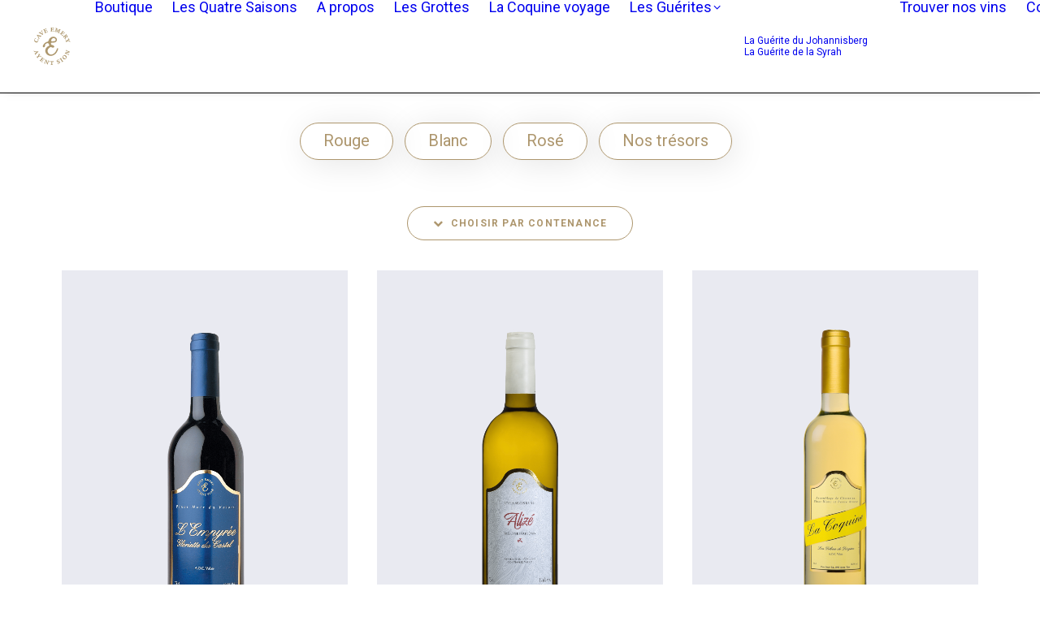

--- FILE ---
content_type: text/html; charset=UTF-8
request_url: https://caveemery.ch/product-category/50cl/
body_size: 17676
content:


<!DOCTYPE html>
<html class="touch" lang="fr-FR" xmlns="http://www.w3.org/1999/xhtml">
<head>
<meta http-equiv="Content-Type" content="text/html; charset=UTF-8">
<meta name="viewport" content="width=device-width, initial-scale=1, maximum-scale=1, user-scalable=0">
<link rel="profile" href="https://gmpg.org/xfn/11">
<link rel="pingback" href="https://caveemery.ch/xmlrpc.php">
<link rel="preload" href="https://caveemery.ch/wp-content/themes/uncode/library/fonts/uncode-icons.woff2" as="font" crossorigin="anonymous">
<title>50cl &#8211; Cave Emery</title>
<meta name='robots' content='max-image-preview:large' />
<link rel="alternate" href="https://caveemery.ch/product-category/50cl/" hreflang="fr" />
<link rel="alternate" href="https://caveemery.ch/de/product-category/50cl-de/" hreflang="de" />
<link rel='dns-prefetch' href='//cdnjs.cloudflare.com' />
<link rel='dns-prefetch' href='//fonts.googleapis.com' />
<link rel="alternate" type="application/rss+xml" title="Cave Emery &raquo; Flux" href="https://caveemery.ch/feed/" />
<link rel="alternate" type="application/rss+xml" title="Cave Emery &raquo; Flux des commentaires" href="https://caveemery.ch/comments/feed/" />
<link rel="alternate" type="application/rss+xml" title="Flux pour Cave Emery &raquo; 50cl Catégorie" href="https://caveemery.ch/product-category/50cl/feed/" />
<style id='wp-img-auto-sizes-contain-inline-css' type='text/css'>
img:is([sizes=auto i],[sizes^="auto," i]){contain-intrinsic-size:3000px 1500px}
/*# sourceURL=wp-img-auto-sizes-contain-inline-css */
</style>
<style id='wp-emoji-styles-inline-css' type='text/css'>

	img.wp-smiley, img.emoji {
		display: inline !important;
		border: none !important;
		box-shadow: none !important;
		height: 1em !important;
		width: 1em !important;
		margin: 0 0.07em !important;
		vertical-align: -0.1em !important;
		background: none !important;
		padding: 0 !important;
	}
/*# sourceURL=wp-emoji-styles-inline-css */
</style>
<style id='wp-block-library-inline-css' type='text/css'>
:root{--wp-block-synced-color:#7a00df;--wp-block-synced-color--rgb:122,0,223;--wp-bound-block-color:var(--wp-block-synced-color);--wp-editor-canvas-background:#ddd;--wp-admin-theme-color:#007cba;--wp-admin-theme-color--rgb:0,124,186;--wp-admin-theme-color-darker-10:#006ba1;--wp-admin-theme-color-darker-10--rgb:0,107,160.5;--wp-admin-theme-color-darker-20:#005a87;--wp-admin-theme-color-darker-20--rgb:0,90,135;--wp-admin-border-width-focus:2px}@media (min-resolution:192dpi){:root{--wp-admin-border-width-focus:1.5px}}.wp-element-button{cursor:pointer}:root .has-very-light-gray-background-color{background-color:#eee}:root .has-very-dark-gray-background-color{background-color:#313131}:root .has-very-light-gray-color{color:#eee}:root .has-very-dark-gray-color{color:#313131}:root .has-vivid-green-cyan-to-vivid-cyan-blue-gradient-background{background:linear-gradient(135deg,#00d084,#0693e3)}:root .has-purple-crush-gradient-background{background:linear-gradient(135deg,#34e2e4,#4721fb 50%,#ab1dfe)}:root .has-hazy-dawn-gradient-background{background:linear-gradient(135deg,#faaca8,#dad0ec)}:root .has-subdued-olive-gradient-background{background:linear-gradient(135deg,#fafae1,#67a671)}:root .has-atomic-cream-gradient-background{background:linear-gradient(135deg,#fdd79a,#004a59)}:root .has-nightshade-gradient-background{background:linear-gradient(135deg,#330968,#31cdcf)}:root .has-midnight-gradient-background{background:linear-gradient(135deg,#020381,#2874fc)}:root{--wp--preset--font-size--normal:16px;--wp--preset--font-size--huge:42px}.has-regular-font-size{font-size:1em}.has-larger-font-size{font-size:2.625em}.has-normal-font-size{font-size:var(--wp--preset--font-size--normal)}.has-huge-font-size{font-size:var(--wp--preset--font-size--huge)}.has-text-align-center{text-align:center}.has-text-align-left{text-align:left}.has-text-align-right{text-align:right}.has-fit-text{white-space:nowrap!important}#end-resizable-editor-section{display:none}.aligncenter{clear:both}.items-justified-left{justify-content:flex-start}.items-justified-center{justify-content:center}.items-justified-right{justify-content:flex-end}.items-justified-space-between{justify-content:space-between}.screen-reader-text{border:0;clip-path:inset(50%);height:1px;margin:-1px;overflow:hidden;padding:0;position:absolute;width:1px;word-wrap:normal!important}.screen-reader-text:focus{background-color:#ddd;clip-path:none;color:#444;display:block;font-size:1em;height:auto;left:5px;line-height:normal;padding:15px 23px 14px;text-decoration:none;top:5px;width:auto;z-index:100000}html :where(.has-border-color){border-style:solid}html :where([style*=border-top-color]){border-top-style:solid}html :where([style*=border-right-color]){border-right-style:solid}html :where([style*=border-bottom-color]){border-bottom-style:solid}html :where([style*=border-left-color]){border-left-style:solid}html :where([style*=border-width]){border-style:solid}html :where([style*=border-top-width]){border-top-style:solid}html :where([style*=border-right-width]){border-right-style:solid}html :where([style*=border-bottom-width]){border-bottom-style:solid}html :where([style*=border-left-width]){border-left-style:solid}html :where(img[class*=wp-image-]){height:auto;max-width:100%}:where(figure){margin:0 0 1em}html :where(.is-position-sticky){--wp-admin--admin-bar--position-offset:var(--wp-admin--admin-bar--height,0px)}@media screen and (max-width:600px){html :where(.is-position-sticky){--wp-admin--admin-bar--position-offset:0px}}

/*# sourceURL=wp-block-library-inline-css */
</style><link rel='stylesheet' id='wc-blocks-style-css' href='https://caveemery.ch/wp-content/plugins/woocommerce/assets/client/blocks/wc-blocks.css?ver=wc-10.3.7' type='text/css' media='all' />
<style id='global-styles-inline-css' type='text/css'>
:root{--wp--preset--aspect-ratio--square: 1;--wp--preset--aspect-ratio--4-3: 4/3;--wp--preset--aspect-ratio--3-4: 3/4;--wp--preset--aspect-ratio--3-2: 3/2;--wp--preset--aspect-ratio--2-3: 2/3;--wp--preset--aspect-ratio--16-9: 16/9;--wp--preset--aspect-ratio--9-16: 9/16;--wp--preset--color--black: #000000;--wp--preset--color--cyan-bluish-gray: #abb8c3;--wp--preset--color--white: #ffffff;--wp--preset--color--pale-pink: #f78da7;--wp--preset--color--vivid-red: #cf2e2e;--wp--preset--color--luminous-vivid-orange: #ff6900;--wp--preset--color--luminous-vivid-amber: #fcb900;--wp--preset--color--light-green-cyan: #7bdcb5;--wp--preset--color--vivid-green-cyan: #00d084;--wp--preset--color--pale-cyan-blue: #8ed1fc;--wp--preset--color--vivid-cyan-blue: #0693e3;--wp--preset--color--vivid-purple: #9b51e0;--wp--preset--gradient--vivid-cyan-blue-to-vivid-purple: linear-gradient(135deg,rgb(6,147,227) 0%,rgb(155,81,224) 100%);--wp--preset--gradient--light-green-cyan-to-vivid-green-cyan: linear-gradient(135deg,rgb(122,220,180) 0%,rgb(0,208,130) 100%);--wp--preset--gradient--luminous-vivid-amber-to-luminous-vivid-orange: linear-gradient(135deg,rgb(252,185,0) 0%,rgb(255,105,0) 100%);--wp--preset--gradient--luminous-vivid-orange-to-vivid-red: linear-gradient(135deg,rgb(255,105,0) 0%,rgb(207,46,46) 100%);--wp--preset--gradient--very-light-gray-to-cyan-bluish-gray: linear-gradient(135deg,rgb(238,238,238) 0%,rgb(169,184,195) 100%);--wp--preset--gradient--cool-to-warm-spectrum: linear-gradient(135deg,rgb(74,234,220) 0%,rgb(151,120,209) 20%,rgb(207,42,186) 40%,rgb(238,44,130) 60%,rgb(251,105,98) 80%,rgb(254,248,76) 100%);--wp--preset--gradient--blush-light-purple: linear-gradient(135deg,rgb(255,206,236) 0%,rgb(152,150,240) 100%);--wp--preset--gradient--blush-bordeaux: linear-gradient(135deg,rgb(254,205,165) 0%,rgb(254,45,45) 50%,rgb(107,0,62) 100%);--wp--preset--gradient--luminous-dusk: linear-gradient(135deg,rgb(255,203,112) 0%,rgb(199,81,192) 50%,rgb(65,88,208) 100%);--wp--preset--gradient--pale-ocean: linear-gradient(135deg,rgb(255,245,203) 0%,rgb(182,227,212) 50%,rgb(51,167,181) 100%);--wp--preset--gradient--electric-grass: linear-gradient(135deg,rgb(202,248,128) 0%,rgb(113,206,126) 100%);--wp--preset--gradient--midnight: linear-gradient(135deg,rgb(2,3,129) 0%,rgb(40,116,252) 100%);--wp--preset--font-size--small: 13px;--wp--preset--font-size--medium: 20px;--wp--preset--font-size--large: 36px;--wp--preset--font-size--x-large: 42px;--wp--preset--spacing--20: 0.44rem;--wp--preset--spacing--30: 0.67rem;--wp--preset--spacing--40: 1rem;--wp--preset--spacing--50: 1.5rem;--wp--preset--spacing--60: 2.25rem;--wp--preset--spacing--70: 3.38rem;--wp--preset--spacing--80: 5.06rem;--wp--preset--shadow--natural: 6px 6px 9px rgba(0, 0, 0, 0.2);--wp--preset--shadow--deep: 12px 12px 50px rgba(0, 0, 0, 0.4);--wp--preset--shadow--sharp: 6px 6px 0px rgba(0, 0, 0, 0.2);--wp--preset--shadow--outlined: 6px 6px 0px -3px rgb(255, 255, 255), 6px 6px rgb(0, 0, 0);--wp--preset--shadow--crisp: 6px 6px 0px rgb(0, 0, 0);}:where(.is-layout-flex){gap: 0.5em;}:where(.is-layout-grid){gap: 0.5em;}body .is-layout-flex{display: flex;}.is-layout-flex{flex-wrap: wrap;align-items: center;}.is-layout-flex > :is(*, div){margin: 0;}body .is-layout-grid{display: grid;}.is-layout-grid > :is(*, div){margin: 0;}:where(.wp-block-columns.is-layout-flex){gap: 2em;}:where(.wp-block-columns.is-layout-grid){gap: 2em;}:where(.wp-block-post-template.is-layout-flex){gap: 1.25em;}:where(.wp-block-post-template.is-layout-grid){gap: 1.25em;}.has-black-color{color: var(--wp--preset--color--black) !important;}.has-cyan-bluish-gray-color{color: var(--wp--preset--color--cyan-bluish-gray) !important;}.has-white-color{color: var(--wp--preset--color--white) !important;}.has-pale-pink-color{color: var(--wp--preset--color--pale-pink) !important;}.has-vivid-red-color{color: var(--wp--preset--color--vivid-red) !important;}.has-luminous-vivid-orange-color{color: var(--wp--preset--color--luminous-vivid-orange) !important;}.has-luminous-vivid-amber-color{color: var(--wp--preset--color--luminous-vivid-amber) !important;}.has-light-green-cyan-color{color: var(--wp--preset--color--light-green-cyan) !important;}.has-vivid-green-cyan-color{color: var(--wp--preset--color--vivid-green-cyan) !important;}.has-pale-cyan-blue-color{color: var(--wp--preset--color--pale-cyan-blue) !important;}.has-vivid-cyan-blue-color{color: var(--wp--preset--color--vivid-cyan-blue) !important;}.has-vivid-purple-color{color: var(--wp--preset--color--vivid-purple) !important;}.has-black-background-color{background-color: var(--wp--preset--color--black) !important;}.has-cyan-bluish-gray-background-color{background-color: var(--wp--preset--color--cyan-bluish-gray) !important;}.has-white-background-color{background-color: var(--wp--preset--color--white) !important;}.has-pale-pink-background-color{background-color: var(--wp--preset--color--pale-pink) !important;}.has-vivid-red-background-color{background-color: var(--wp--preset--color--vivid-red) !important;}.has-luminous-vivid-orange-background-color{background-color: var(--wp--preset--color--luminous-vivid-orange) !important;}.has-luminous-vivid-amber-background-color{background-color: var(--wp--preset--color--luminous-vivid-amber) !important;}.has-light-green-cyan-background-color{background-color: var(--wp--preset--color--light-green-cyan) !important;}.has-vivid-green-cyan-background-color{background-color: var(--wp--preset--color--vivid-green-cyan) !important;}.has-pale-cyan-blue-background-color{background-color: var(--wp--preset--color--pale-cyan-blue) !important;}.has-vivid-cyan-blue-background-color{background-color: var(--wp--preset--color--vivid-cyan-blue) !important;}.has-vivid-purple-background-color{background-color: var(--wp--preset--color--vivid-purple) !important;}.has-black-border-color{border-color: var(--wp--preset--color--black) !important;}.has-cyan-bluish-gray-border-color{border-color: var(--wp--preset--color--cyan-bluish-gray) !important;}.has-white-border-color{border-color: var(--wp--preset--color--white) !important;}.has-pale-pink-border-color{border-color: var(--wp--preset--color--pale-pink) !important;}.has-vivid-red-border-color{border-color: var(--wp--preset--color--vivid-red) !important;}.has-luminous-vivid-orange-border-color{border-color: var(--wp--preset--color--luminous-vivid-orange) !important;}.has-luminous-vivid-amber-border-color{border-color: var(--wp--preset--color--luminous-vivid-amber) !important;}.has-light-green-cyan-border-color{border-color: var(--wp--preset--color--light-green-cyan) !important;}.has-vivid-green-cyan-border-color{border-color: var(--wp--preset--color--vivid-green-cyan) !important;}.has-pale-cyan-blue-border-color{border-color: var(--wp--preset--color--pale-cyan-blue) !important;}.has-vivid-cyan-blue-border-color{border-color: var(--wp--preset--color--vivid-cyan-blue) !important;}.has-vivid-purple-border-color{border-color: var(--wp--preset--color--vivid-purple) !important;}.has-vivid-cyan-blue-to-vivid-purple-gradient-background{background: var(--wp--preset--gradient--vivid-cyan-blue-to-vivid-purple) !important;}.has-light-green-cyan-to-vivid-green-cyan-gradient-background{background: var(--wp--preset--gradient--light-green-cyan-to-vivid-green-cyan) !important;}.has-luminous-vivid-amber-to-luminous-vivid-orange-gradient-background{background: var(--wp--preset--gradient--luminous-vivid-amber-to-luminous-vivid-orange) !important;}.has-luminous-vivid-orange-to-vivid-red-gradient-background{background: var(--wp--preset--gradient--luminous-vivid-orange-to-vivid-red) !important;}.has-very-light-gray-to-cyan-bluish-gray-gradient-background{background: var(--wp--preset--gradient--very-light-gray-to-cyan-bluish-gray) !important;}.has-cool-to-warm-spectrum-gradient-background{background: var(--wp--preset--gradient--cool-to-warm-spectrum) !important;}.has-blush-light-purple-gradient-background{background: var(--wp--preset--gradient--blush-light-purple) !important;}.has-blush-bordeaux-gradient-background{background: var(--wp--preset--gradient--blush-bordeaux) !important;}.has-luminous-dusk-gradient-background{background: var(--wp--preset--gradient--luminous-dusk) !important;}.has-pale-ocean-gradient-background{background: var(--wp--preset--gradient--pale-ocean) !important;}.has-electric-grass-gradient-background{background: var(--wp--preset--gradient--electric-grass) !important;}.has-midnight-gradient-background{background: var(--wp--preset--gradient--midnight) !important;}.has-small-font-size{font-size: var(--wp--preset--font-size--small) !important;}.has-medium-font-size{font-size: var(--wp--preset--font-size--medium) !important;}.has-large-font-size{font-size: var(--wp--preset--font-size--large) !important;}.has-x-large-font-size{font-size: var(--wp--preset--font-size--x-large) !important;}
/*# sourceURL=global-styles-inline-css */
</style>

<style id='classic-theme-styles-inline-css' type='text/css'>
/*! This file is auto-generated */
.wp-block-button__link{color:#fff;background-color:#32373c;border-radius:9999px;box-shadow:none;text-decoration:none;padding:calc(.667em + 2px) calc(1.333em + 2px);font-size:1.125em}.wp-block-file__button{background:#32373c;color:#fff;text-decoration:none}
/*# sourceURL=/wp-includes/css/classic-themes.min.css */
</style>
<link rel='stylesheet' id='kavp_font_awesome-css' href='https://cdnjs.cloudflare.com/ajax/libs/font-awesome/4.7.0/css/font-awesome.min.css?ver=1.0.0' type='text/css' media='all' />
<link rel='stylesheet' id='frontcss-css' href='https://caveemery.ch/wp-content/plugins/age-verification-popup-for-woocommerce/includes/../includes/css/front-style.css?ver=1.0.1' type='text/css' media='all' />
<link rel='stylesheet' id='uncodefont-google-css' href='//fonts.googleapis.com/css?family=Playfair+Display%3Aregular%2C500%2C600%2C700%2C800%2C900%2Citalic%2C500italic%2C600italic%2C700italic%2C800italic%2C900italic%7CRoboto%3A100%2C100italic%2C300%2C300italic%2Cregular%2Citalic%2C500%2C500italic%2C700%2C700italic%2C900%2C900italic&#038;subset=vietnamese%2Clatin-ext%2Clatin%2Ccyrillic%2Ccyrillic-ext%2Cgreek%2Cgreek-ext&#038;ver=2.10.4' type='text/css' media='all' />
<style id='woocommerce-inline-inline-css' type='text/css'>
.woocommerce form .form-row .required { visibility: visible; }
/*# sourceURL=woocommerce-inline-inline-css */
</style>
<link rel='stylesheet' id='jquery-ui-style-css' href='https://caveemery.ch/wp-content/plugins/woocommerce-bookings/dist/jquery-ui-styles.css?ver=1.11.4-wc-bookings.2.1.8' type='text/css' media='all' />
<link rel='stylesheet' id='wc-bookings-styles-css' href='https://caveemery.ch/wp-content/plugins/woocommerce-bookings/dist/frontend.css?ver=2.1.8' type='text/css' media='all' />
<link rel='stylesheet' id='brands-styles-css' href='https://caveemery.ch/wp-content/plugins/woocommerce/assets/css/brands.css?ver=10.3.7' type='text/css' media='all' />
        <link rel="preload" href="https://caveemery.ch/wp-content/plugins/disco/assets/build/plugin-public.css?ver=1.3.0" as="style" onload="this.onload=null;this.rel='stylesheet'">
        <noscript><link rel='stylesheet' id='disco-plugin-styles-css' href='https://caveemery.ch/wp-content/plugins/disco/assets/build/plugin-public.css?ver=1.3.0' type='text/css' media='all' />
</noscript>
        <script>!function(t){"use strict";t.loadCSS||(t.loadCSS=function(){});var e=loadCSS.relpreload={};if(e.support=function(){var e;try{e=t.document.createElement("link").relList.supports("preload")}catch(t){e=!1}return function(){return e}}(),e.bindMediaToggle=function(t){var e=t.media||"all";function a(){t.media=e}t.addEventListener?t.addEventListener("load",a):t.attachEvent&&t.attachEvent("onload",a),setTimeout(function(){t.rel="stylesheet",t.media="only x"}),setTimeout(a,3e3)},e.poly=function(){if(!e.support())for(var a=t.document.getElementsByTagName("link"),n=0;n<a.length;n++){var o=a[n];"preload"!==o.rel||"style"!==o.getAttribute("as")||o.getAttribute("data-loadcss")||(o.setAttribute("data-loadcss",!0),e.bindMediaToggle(o))}},!e.support()){e.poly();var a=t.setInterval(e.poly,500);t.addEventListener?t.addEventListener("load",function(){e.poly(),t.clearInterval(a)}):t.attachEvent&&t.attachEvent("onload",function(){e.poly(),t.clearInterval(a)})}"undefined"!=typeof exports?exports.loadCSS=loadCSS:t.loadCSS=loadCSS}("undefined"!=typeof global?global:this);</script><link rel='stylesheet' id='uncode-style-css' href='https://caveemery.ch/wp-content/themes/uncode/library/css/style.css?ver=2.10.4' type='text/css' media='all' />
<style id='uncode-style-inline-css' type='text/css'>

@media (min-width: 960px) { 
		.limit-width { max-width: 1200px; margin: auto;}
		.menu-container:not(.grid-filters) .menu-horizontal ul.menu-smart .megamenu-block-wrapper > .vc_row[data-parent="true"].limit-width:not(.row-parent-limit) { max-width: calc(1200px - 72px); }
		}
#changer-back-color { transition: background-color 1000ms cubic-bezier(0.25, 1, 0.5, 1) !important; } #changer-back-color > div { transition: opacity 1000ms cubic-bezier(0.25, 1, 0.5, 1) !important; } body.bg-changer-init.disable-hover .main-wrapper .style-light,  body.bg-changer-init.disable-hover .main-wrapper .style-light h1,  body.bg-changer-init.disable-hover .main-wrapper .style-light h2, body.bg-changer-init.disable-hover .main-wrapper .style-light h3, body.bg-changer-init.disable-hover .main-wrapper .style-light h4, body.bg-changer-init.disable-hover .main-wrapper .style-light h5, body.bg-changer-init.disable-hover .main-wrapper .style-light h6, body.bg-changer-init.disable-hover .main-wrapper .style-light a, body.bg-changer-init.disable-hover .main-wrapper .style-dark, body.bg-changer-init.disable-hover .main-wrapper .style-dark h1, body.bg-changer-init.disable-hover .main-wrapper .style-dark h2, body.bg-changer-init.disable-hover .main-wrapper .style-dark h3, body.bg-changer-init.disable-hover .main-wrapper .style-dark h4, body.bg-changer-init.disable-hover .main-wrapper .style-dark h5, body.bg-changer-init.disable-hover .main-wrapper .style-dark h6, body.bg-changer-init.disable-hover .main-wrapper .style-dark a { transition: color 1000ms cubic-bezier(0.25, 1, 0.5, 1) !important; }
/*# sourceURL=uncode-style-inline-css */
</style>
<link rel='stylesheet' id='uncode-woocommerce-css' href='https://caveemery.ch/wp-content/themes/uncode/library/css/woocommerce.css?ver=2.10.4' type='text/css' media='all' />
<link rel='stylesheet' id='uncode-icons-css' href='https://caveemery.ch/wp-content/themes/uncode/library/css/uncode-icons.css?ver=2.10.4' type='text/css' media='all' />
<link rel='stylesheet' id='uncode-custom-style-css' href='https://caveemery.ch/wp-content/themes/uncode/library/css/style-custom.css?ver=2.10.4' type='text/css' media='all' />
<link rel='stylesheet' id='child-style-css' href='https://caveemery.ch/wp-content/themes/uncode-child/style.css' type='text/css' media='all' />
<script type="text/javascript" src="https://caveemery.ch/wp-content/plugins/age-verification-popup-for-woocommerce/includes/../includes/js/all_script.js?ver=1.0.0" id="all_Script-js"></script>
<script type="text/javascript" src="https://caveemery.ch/wp-includes/js/jquery/jquery.min.js?ver=3.7.1" id="jquery-core-js"></script>
<script type="text/javascript" src="https://caveemery.ch/wp-includes/js/jquery/jquery-migrate.min.js?ver=3.4.1" id="jquery-migrate-js"></script>
<script type="text/javascript" src="https://caveemery.ch/wp-content/plugins/woocommerce/assets/js/jquery-blockui/jquery.blockUI.min.js?ver=2.7.0-wc.10.3.7" id="wc-jquery-blockui-js" data-wp-strategy="defer"></script>
<script type="text/javascript" id="wc-add-to-cart-js-extra">
/* <![CDATA[ */
var wc_add_to_cart_params = {"ajax_url":"/wp-admin/admin-ajax.php","wc_ajax_url":"/?wc-ajax=%%endpoint%%","i18n_view_cart":"Voir le panier","cart_url":"https://caveemery.ch/panier/","is_cart":"","cart_redirect_after_add":"no"};
//# sourceURL=wc-add-to-cart-js-extra
/* ]]> */
</script>
<script type="text/javascript" src="https://caveemery.ch/wp-content/plugins/woocommerce/assets/js/frontend/add-to-cart.min.js?ver=10.3.7" id="wc-add-to-cart-js" data-wp-strategy="defer"></script>
<script type="text/javascript" src="https://caveemery.ch/wp-content/plugins/woocommerce/assets/js/js-cookie/js.cookie.min.js?ver=2.1.4-wc.10.3.7" id="wc-js-cookie-js" data-wp-strategy="defer"></script>
<script type="text/javascript" id="woocommerce-js-extra">
/* <![CDATA[ */
var woocommerce_params = {"ajax_url":"/wp-admin/admin-ajax.php","wc_ajax_url":"/?wc-ajax=%%endpoint%%","i18n_password_show":"Afficher le mot de passe","i18n_password_hide":"Masquer le mot de passe"};
//# sourceURL=woocommerce-js-extra
/* ]]> */
</script>
<script type="text/javascript" src="https://caveemery.ch/wp-content/plugins/woocommerce/assets/js/frontend/woocommerce.min.js?ver=10.3.7" id="woocommerce-js" defer="defer" data-wp-strategy="defer"></script>
<script type="text/javascript" src="https://caveemery.ch/wp-content/plugins/uncode-js_composer/assets/js/vendors/woocommerce-add-to-cart.js?ver=8.7.1.2" id="vc_woocommerce-add-to-cart-js-js"></script>
<script type="text/javascript" id="uncode-init-js-extra">
/* <![CDATA[ */
var SiteParameters = {"days":"jours","hours":"heures","minutes":"minutes","seconds":"secondes","constant_scroll":"on","scroll_speed":"2","parallax_factor":"0.25","loading":"Chargement...","slide_name":"slide","slide_footer":"footer","ajax_url":"https://caveemery.ch/wp-admin/admin-ajax.php","nonce_adaptive_images":"09c4f76c88","nonce_srcset_async":"cf47222878","enable_debug":"","block_mobile_videos":"","is_frontend_editor":"","main_width":["1200","px"],"mobile_parallax_allowed":"","listen_for_screen_update":"1","wireframes_plugin_active":"1","sticky_elements":"off","resize_quality":"90","register_metadata":"","bg_changer_time":"1000","update_wc_fragments":"1","optimize_shortpixel_image":"","menu_mobile_offcanvas_gap":"45","custom_cursor_selector":"[href], .trigger-overlay, .owl-next, .owl-prev, .owl-dot, input[type=\"submit\"], input[type=\"checkbox\"], button[type=\"submit\"], a[class^=\"ilightbox\"], .ilightbox-thumbnail, .ilightbox-prev, .ilightbox-next, .overlay-close, .unmodal-close, .qty-inset \u003E span, .share-button li, .uncode-post-titles .tmb.tmb-click-area, .btn-link, .tmb-click-row .t-inside, .lg-outer button, .lg-thumb img, a[data-lbox], .uncode-close-offcanvas-overlay, .uncode-nav-next, .uncode-nav-prev, .uncode-nav-index","mobile_parallax_animation":"","lbox_enhanced":"","native_media_player":"1","vimeoPlayerParams":"?autoplay=0","ajax_filter_key_search":"key","ajax_filter_key_unfilter":"unfilter","index_pagination_disable_scroll":"","index_pagination_scroll_to":"","uncode_wc_popup_cart_qty":"","disable_hover_hack":"","uncode_nocookie":"","menuHideOnClick":"1","menuShowOnClick":"","smoothScroll":"on","smoothScrollDisableHover":"","smoothScrollQuery":"960","uncode_force_onepage_dots":"","uncode_smooth_scroll_safe":"","uncode_lb_add_galleries":", .gallery","uncode_lb_add_items":", .gallery .gallery-item a","uncode_prev_label":"Previous","uncode_next_label":"Suivant","uncode_slide_label":"Slide","uncode_share_label":"Share on %","uncode_has_ligatures":"","uncode_is_accessible":"","uncode_carousel_itemSelector":"*:not(.hidden)","uncode_limit_width":"1200px"};
//# sourceURL=uncode-init-js-extra
/* ]]> */
</script>
<script type="text/javascript" src="https://caveemery.ch/wp-content/themes/uncode/library/js/init.min.js?ver=2.10.4" id="uncode-init-js"></script>
<script></script><link rel="https://api.w.org/" href="https://caveemery.ch/wp-json/" /><link rel="alternate" title="JSON" type="application/json" href="https://caveemery.ch/wp-json/wp/v2/product_cat/226" /><link rel="EditURI" type="application/rsd+xml" title="RSD" href="https://caveemery.ch/xmlrpc.php?rsd" />
				<style>
					.af-inner-popup{
						display: flex;
						justify-content: space-between;
						flex-direction: column-reverse;
					}

					.fa-times{
						position: absolute;
						right: -17px;
						top: -24px;
						font-size: 25px;
					}
					.af-inner-popup{
						position: relative;
					}

					.center-popup-col-1{
						width: 48%;
					}

					.center-popup-col-2{
						width: 48%;
						margin-bottom: 15px;
						
					}	

					.kal_foot_note{
						text-align: center;
						padding: 5px;
					}

					.center-popup-col-1{
						width: 100%;
					}
					.center-popup-col-2{
						width: 100%;
						height: 30%;
					}
					.center-popup-col-2 img{
						height: 250px;
						width: 100%;
						object-fit: cover;
					}	


					.bottom-popup-layout{
						display: flex;
						justify-content: space-between;
						flex-direction: column-reverse;
					}	

					.bottom-popup-col-1{
						width: 48%;
					}
					.bottom_field_btn_div, .label_for_input{
						display: block!important;
					}
					.input_field_div, .button_div_bottom{
						display: block!important;
						margin: 0 auto;
					}
					.button_div_bottom{
						width: 100% !important;
						text-align: center!important;
					}

					.bottom-popup-col-1{
						width: 100%;
					}
					.bottom-popup-col-2{
						width: 100%;
						margin-bottom: 20px;
						height: 30%;
					}
					.bottom-popup-col-2 img{
						height: 200px;
						width: 100%;
						object-fit: cover;
					}
					.popup_div_center{
						padding: 0!important;
					}
					.center-popup-col-1{
						padding: 10px 25px 30px
					}
					.popup_div_center .fa-times {
						position: absolute;
						right: 4px;
						top: 1px;
						z-index: 999;
						font-size: 25px;
					}
					@media screen and (max-width:600px){
						.popup_div_center,
						.popup_div_bottom.bottom-popup-layout{
							height: 100%;
							overflow-y: scroll;
							z-index: 9999999!important;
						}
						.button_div_bottom, .input_field_div {
							width: 100%!important;
						}
						.popup_div_bottom.bottom-popup-layout{
							margin-bottom: 0;
							display: block;
						}
						.af-inner-popup{
							position: relative;
						}
						.fa-times {
							right: -18px;
							top: -26px;
						}
						.bottom_div_input_field, .btn_submit, .btn-cancel, .btn_form{
							width: 100% !important;
							min-width: 100%!important;
							padding: 0;
						}
						.bottom_field_btn_div{
							padding: 0!important;
						}
					}
				</style>
						<style>		

				.bg_cover{
									background-color: #000000 ;
										opacity: 0.5;
				}
				.popup_heading{
												font-size: 36px;
												color: #000000 ;
				}
				.popup_div_center{
					background-image: url(<br />
<b>Warning</b>:  Undefined variable $db_bg_image in <b>/home/clients/ad8969fac40aa03e6884a8585f1f105d/sites/emery.esaho.ch/wp-content/plugins/age-verification-popup-for-woocommerce/includes/class-age-restriction-front.php</b> on line <b>1182</b><br />
);
					background-size: 100% 100%;
											border-top-width:37px;
						border-color:#000000				}
				.popup_div_bottom{
					background-image: url(<br />
<b>Warning</b>:  Undefined variable $db_bg_image in <b>/home/clients/ad8969fac40aa03e6884a8585f1f105d/sites/emery.esaho.ch/wp-content/plugins/age-verification-popup-for-woocommerce/includes/class-age-restriction-front.php</b> on line <b>1200</b><br />
);
					background-size: 100% 100%;
											border-top-width:37px;
						border-color:#000000				}

				.bottom_field_btn_div{
					display: inline-block;					width: 100%;
					display:table;
					padding: 0px 30px;
				}
				.input_field_div{
											width:100%;
						text-align: center;
						display: inline-block;
						
				}

				.button_div_bottom{
					width: 50%;
					text-align: center;
						padding-top: 7px;					display: table-cell;
					vertical-align: middle;
				}

				.btn_submit{
					background-color:#ad966d				}
				.btn_submit:hover{
					background-color:#ad966d				}

				.btn-cancel{
					background-color:#000000				}
				.btn-cancel:hover{
					background-color:#000000				}

				.popup_text{
					margin-bottom: 16px;
					color: black;
					line-height: 30px;
					font-weight: 600;
										font-size: 36px ;
										color: #000000 ;
									}

				@media all and (max-width:480px) {
					.popup_div_bottom{
						margin-bottom: 50px;
					}
											.popup_div_center{
							width: 100%;
						}
						.btn_submit, .btn-cancel, .btn_form{
							width: 100%;
							display: inline-block;
							font-size: 14px;
							padding: 0px;
							padding-top: 7px;
						}
						.popup_heading{
							font-size: 26px;
						}

						.dob{
							width: 100% !important;
						}
						.bottom_div_input_field{
							width:100% !important;
							display:block;
						}
						.bottom_field_btn_div{
							padding:0px;
						}

						.input_field_div,
						.button_div_bottom {
							width: 100%;
							display: block;
							margin:15px 0px;
						}
										}

				@media all and (min-width: 481px) {
									}
				@media all and (min-width: 481px) and (max-width: 880px) {
									}

			</style>

			<!-- Google Tag Manager -->
                <script>(function(w,d,s,l,i){w[l]=w[l]||[];w[l].push({'gtm.start':
                new Date().getTime(),event:'gtm.js'});var f=d.getElementsByTagName(s)[0],
                j=d.createElement(s),dl=l!='dataLayer'?'&l='+l:'';j.async=true;j.src=
                'https://www.googletagmanager.com/gtm.js?id='+i+dl;f.parentNode.insertBefore(j,f);
                })(window,document,'script','dataLayer','GTM-5PD6XHRD');</script>
                <!-- End Google Tag Manager -->	<noscript><style>.woocommerce-product-gallery{ opacity: 1 !important; }</style></noscript>
	<style type="text/css">.recentcomments a{display:inline !important;padding:0 !important;margin:0 !important;}</style><link rel="icon" href="https://caveemery.ch/wp-content/uploads/2020/12/cropped-favicon-32x32.png" sizes="32x32" />
<link rel="icon" href="https://caveemery.ch/wp-content/uploads/2020/12/cropped-favicon-192x192.png" sizes="192x192" />
<link rel="apple-touch-icon" href="https://caveemery.ch/wp-content/uploads/2020/12/cropped-favicon-180x180.png" />
<meta name="msapplication-TileImage" content="https://caveemery.ch/wp-content/uploads/2020/12/cropped-favicon-270x270.png" />
<noscript><style> .wpb_animate_when_almost_visible { opacity: 1; }</style></noscript>	
<!-- Google Tag Manager -->
<script>(function(w,d,s,l,i){w[l]=w[l]||[];w[l].push({'gtm.start':
new Date().getTime(),event:'gtm.js'});var f=d.getElementsByTagName(s)[0],
j=d.createElement(s),dl=l!='dataLayer'?'&l='+l:'';j.async=true;j.src=
'https://www.googletagmanager.com/gtm.js?id='+i+dl;f.parentNode.insertBefore(j,f);
})(window,document,'script','dataLayer','GTM-5PD6XHRD');</script>
<!-- End Google Tag Manager -->
	
<script async src="https://www.googletagmanager.com/gtag/js?id=G-1K8NLPPW2R"></script>
<script>
  window.dataLayer = window.dataLayer || [];
  function gtag(){dataLayer.push(arguments);}
  gtag('js', new Date());

  gtag('config', 'G-1K8NLPPW2R');
</script>
<link rel='stylesheet' id='wc-stripe-blocks-checkout-style-css' href='https://caveemery.ch/wp-content/plugins/woocommerce-gateway-stripe/build/upe-blocks.css?ver=7a015a6f0fabd17529b6' type='text/css' media='all' />
</head>
<body data-rsssl=1 class="archive tax-product_cat term-50cl term-226 wp-theme-uncode wp-child-theme-uncode-child  style-color-xsdn-bg theme-uncode woocommerce woocommerce-page woocommerce-no-js group-blog hormenu-position-left megamenu-full-submenu hmenu hmenu-position-center header-full-width main-center-align textual-accent-color menu-mobile-default menu-has-cta mobile-parallax-not-allowed ilb-no-bounce unreg uncode-sidecart-enabled uncode-sidecart-right uncode-sidecart-mobile-enabled minicart-notification qw-body-scroll-disabled no-qty-fx wpb-js-composer js-comp-ver-8.7.1.2 vc_responsive" data-border="0">
		<div id="vh_layout_help"></div><!-- Google Tag Manager (noscript) -->
<noscript><iframe src='https://www.googletagmanager.com/ns.html?id=GTM-5PD6XHRD' height='0' width='0' style='display:none;visibility:hidden'></iframe></noscript>
<!-- End Google Tag Manager (noscript) --><div class="body-borders" data-border="0"><div class="top-border body-border-shadow"></div><div class="right-border body-border-shadow"></div><div class="bottom-border body-border-shadow"></div><div class="left-border body-border-shadow"></div><div class="top-border style-light-bg"></div><div class="right-border style-light-bg"></div><div class="bottom-border style-light-bg"></div><div class="left-border style-light-bg"></div></div>	<div class="box-wrapper">
		<div class="box-container">
		<script type="text/javascript" id="initBox">UNCODE.initBox();</script>
		<div class="menu-wrapper">
													
													<header id="masthead" class="navbar menu-primary menu-light submenu-light style-light-original single-h-padding menu-with-logo">
														<div class="menu-container style-color-xsdn-bg menu-borders menu-shadows" role="navigation">
															<div class="row-menu">
																<div class="row-menu-inner">
																	<div id="logo-container-mobile" class="col-lg-0 logo-container middle">
																		<div id="main-logo" class="navbar-header style-light">
																			<a href="https://caveemery.ch/" class="navbar-brand" data-minheight="20" aria-label="Cave Emery"><div class="logo-image main-logo logo-skinnable" data-maxheight="60" style="height: 60px;"><img decoding="async" src="https://caveemery.ch/wp-content/uploads/2020/08/LOGO-CAVE-EMERY_Q_or.svg" alt="logo" width="1" height="1" class="img-responsive" /></div></a>
																		</div>
																		<div class="mmb-container"><div class="mobile-additional-icons"><a class="desktop-hidden  mobile-search-icon trigger-overlay mobile-additional-icon" data-area="search" data-container="box-container" href="#" aria-label="Recherche"><span class="search-icon-container additional-icon-container"><i class="fa fa-search3"></i></span></a><a class="desktop-hidden mobile-shopping-cart mobile-additional-icon" id="trigger_side_cart" href="https://caveemery.ch/panier/" aria-label="Shopping cart"><span class="cart-icon-container additional-icon-container"><i class="fa fa-bag"></i><span class="badge" style="display: none;"></span></span></a></div><div class="mobile-menu-button mobile-menu-button-light lines-button" aria-label="Toggle menu" role="button" tabindex="0"><span class="lines"><span></span></span></div></div>
																	</div>
																	<div class="col-lg-12 main-menu-container middle">
																		<div class="menu-horizontal ">
																			<div class="menu-horizontal-inner">
																				<div class="nav navbar-nav navbar-main navbar-nav-first"><ul id="menu-primary-menu" class="menu-primary-inner menu-smart sm" role="menu"><li role="menuitem"  id="menu-item-28976" class="menu-item menu-item-type-post_type menu-item-object-page depth-0 menu-item-28976 menu-item-link"><a href="https://caveemery.ch/boutique/">Boutique<i class="fa fa-angle-right fa-dropdown"></i></a></li>
<li role="menuitem"  id="menu-item-36509" class="menu-item menu-item-type-post_type menu-item-object-page depth-0 menu-item-36509 menu-item-link"><a href="https://caveemery.ch/les-quatres-saisons-by-cave-emery/">Les Quatre Saisons<i class="fa fa-angle-right fa-dropdown"></i></a></li>
<li role="menuitem"  id="menu-item-28902" class="menu-item menu-item-type-post_type menu-item-object-page depth-0 menu-item-28902 menu-item-link"><a href="https://caveemery.ch/a-propos/">A propos<i class="fa fa-angle-right fa-dropdown"></i></a></li>
<li role="menuitem"  id="menu-item-29528" class="menu-item menu-item-type-post_type menu-item-object-page depth-0 menu-item-29528 menu-item-link"><a href="https://caveemery.ch/grotte/">Les Grottes<i class="fa fa-angle-right fa-dropdown"></i></a></li>
<li role="menuitem"  id="menu-item-29798" class="menu-item menu-item-type-post_type menu-item-object-page depth-0 menu-item-29798 menu-item-link"><a href="https://caveemery.ch/la-coquine-voyage/">La Coquine voyage<i class="fa fa-angle-right fa-dropdown"></i></a></li>
<li role="menuitem"  id="menu-item-36405" class="menu-item menu-item-type-custom menu-item-object-custom menu-item-has-children depth-0 menu-item-36405 dropdown menu-item-link"><a href="#" data-toggle="dropdown" class="dropdown-toggle" role="button" data-type="title">Les Guérites<i class="fa fa-angle-down fa-dropdown"></i></a>
<ul role="menu" class="drop-menu un-submenu " data-lenis-prevent>
	<li role="menuitem"  id="menu-item-35030" class="menu-item menu-item-type-post_type menu-item-object-page depth-1 menu-item-35030"><a href="https://caveemery.ch/la-guerite/">La Guérite du Johannisberg<i class="fa fa-angle-right fa-dropdown"></i></a></li>
	<li role="menuitem"  id="menu-item-36406" class="menu-item menu-item-type-post_type menu-item-object-page depth-1 menu-item-36406"><a href="https://caveemery.ch/la-guerite-de-la-syrah/">La Guérite de la Syrah<i class="fa fa-angle-right fa-dropdown"></i></a></li>
</ul>
</li>
<li role="menuitem"  id="menu-item-28904" class="menu-item menu-item-type-post_type menu-item-object-page depth-0 menu-item-28904 menu-item-link"><a href="https://caveemery.ch/trouver-nos-vins/">Trouver nos vins<i class="fa fa-angle-right fa-dropdown"></i></a></li>
<li role="menuitem"  id="menu-item-29572" class="menu-item menu-item-type-post_type menu-item-object-page depth-0 menu-item-29572 menu-item-link"><a href="https://caveemery.ch/contact/">Contact<i class="fa fa-angle-right fa-dropdown"></i></a></li>
</ul></div><div class="nav navbar-nav navbar-cta"><ul id="menu-langues" class="menu-cta-inner menu-smart sm" role="menu"><li role="menuitem"  id="menu-item-29223-fr" class="lang-item lang-item-34 lang-item-fr current-lang lang-item-first menu-item menu-item-type-custom menu-item-object-custom depth-0 menu-item-29223-fr menu-item-link"><a href="https://caveemery.ch/product-category/50cl/" hreflang="fr-FR" lang="fr-FR">FR<i class="fa fa-angle-right fa-dropdown"></i></a></li>
<li role="menuitem"  id="menu-item-29223-de" class="lang-item lang-item-37 lang-item-de menu-item menu-item-type-custom menu-item-object-custom depth-0 menu-item-29223-de menu-item-link"><a href="https://caveemery.ch/de/product-category/50cl-de/" hreflang="de-DE" lang="de-DE">DE<i class="fa fa-angle-right fa-dropdown"></i></a></li>
</ul></div><div class="uncode-close-offcanvas-mobile lines-button close navbar-mobile-el"><span class="lines"></span></div><div class="nav navbar-nav navbar-nav-last navbar-extra-icons"><ul class="menu-smart sm menu-icons menu-smart-social" role="menu"><li role="menuitem" class="menu-item-link search-icon style-light dropdown mobile-hidden tablet-hidden"><a href="#" class="trigger-overlay search-icon" role="button" data-area="search" data-container="box-container" aria-label="Recherche">
													<i class="fa fa-search3"></i><span class="desktop-hidden"><span>Recherche</span></span><i class="fa fa-angle-down fa-dropdown desktop-hidden"></i>
													</a></li><li role="menuitem" class="mobile-hidden tablet-hidden  uncode-cart menu-item-link menu-item menu-item-has-children dropdown" role="menuitem" aria-label="Panier">
		<a href="https://caveemery.ch/panier/" data-toggle="dropdown" class="dropdown-toggle" data-type="title" title="cart">
			<span class="cart-icon-container">
									<i class="fa fa-bag"></i><span class="desktop-hidden">Panier</span>
				
																<span class="badge" style="display: none;"></span>
											
				
				<i class="fa fa-angle-down fa-dropdown  desktop-hidden"></i>
			</span>
		</a>

			</li></ul></div><div class="desktop-hidden menu-accordion-secondary">
														 							</div></div>
						
																		</div>
																	</div>
																</div>
															</div></div>
													</header>
												</div>			<script type="text/javascript" id="fixMenuHeight">UNCODE.fixMenuHeight();</script>
			<div class="main-wrapper">
				<div class="main-container">
					<div class="page-wrapper">
						<div class="sections-container">
<script type="text/javascript">UNCODE.initHeader();</script><div class="page-body style-color-xsdn-bg">
          <div class="post-wrapper">
          	<div class="post-body"><div class="post-content un-no-sidebar-layout"><div data-parent="true" class="vc_row row-container" id="row-unique-0"><div class="row limit-width row-parent"><div class="wpb_row row-inner"><div class="wpb_column pos-top pos-center align_center column_parent col-lg-12 single-internal-gutter"><div class="uncol style-light"  ><div class="uncoltable"><div class="uncell no-block-padding" ><div class="uncont" ><div class="vc_wp_custommenu wpb_content_element menu-filter"  data-id="1"><div class="widget widget_nav_menu"><div class="menu-shop-filter-container"><ul id="menu-shop-filter" class="menu-smart sm menu-horizontal"><li id="menu-item-29025" class="menu-item menu-item-type-taxonomy menu-item-object-product_cat menu-item-29025"><a href="https://caveemery.ch/product-category/rouge/">Rouge</a></li>
<li id="menu-item-29023" class="menu-item menu-item-type-taxonomy menu-item-object-product_cat menu-item-29023"><a href="https://caveemery.ch/product-category/blanc/">Blanc</a></li>
<li id="menu-item-29024" class="menu-item menu-item-type-taxonomy menu-item-object-product_cat menu-item-29024"><a href="https://caveemery.ch/product-category/rose/">Rosé</a></li>
<li id="menu-item-32156" class="menu-item menu-item-type-taxonomy menu-item-object-product_cat menu-item-32156"><a href="https://caveemery.ch/product-category/nos-tresors/">Nos trésors</a></li>
</ul></div></div></div><span class="btn-container" ><a role="button"  href="#" class="custom-link btn border-width-0 btn-accent btn-circle btn-outline btn-icon-left" rel="nofollow" id="btn-contenance"><i class="fa fa-chevron-down"></i>Choisir par contenance</a></span><div class="vc_wp_custommenu wpb_content_element menu-filter"  id="contenance-filter" data-id="2"><div class="widget widget_nav_menu"><div class="menu-contenance-filter-container"><ul id="menu-contenance-filter" class="menu-smart sm menu-horizontal"><li id="menu-item-30516" class="menu-item menu-item-type-taxonomy menu-item-object-product_cat menu-item-30516"><a href="https://caveemery.ch/product-category/18-7cl/">18.7cl</a></li>
<li id="menu-item-30517" class="menu-item menu-item-type-taxonomy menu-item-object-product_cat menu-item-30517"><a href="https://caveemery.ch/product-category/37-5cl/">37.5cl</a></li>
<li id="menu-item-30518" class="menu-item menu-item-type-taxonomy menu-item-object-product_cat current-menu-item menu-item-30518"><a href="https://caveemery.ch/product-category/50cl/" aria-current="page">50cl</a></li>
<li id="menu-item-30519" class="menu-item menu-item-type-taxonomy menu-item-object-product_cat menu-item-30519"><a href="https://caveemery.ch/product-category/75cl/">75cl</a></li>
<li id="menu-item-30515" class="menu-item menu-item-type-taxonomy menu-item-object-product_cat menu-item-30515"><a href="https://caveemery.ch/product-category/150cl/">150cl</a></li>
</ul></div></div></div><div id="index-128427" class="isotope-system isotope-general-light grid-general-light" >
			
														<div class="isotope-wrapper grid-wrapper single-gutter" >												<div class="isotope-container grid-container isotope-layout style-masonry isotope-infinite grid-infinite" data-type="masonry" data-layout="fitRows" data-lg="1000" data-md="600" data-sm="480" data-vp-height="">			<div class="tmb tmb-woocommerce atc-typography-inherit tmb-iso-w4 tmb-iso-h4 tmb-light tmb-overlay-text-anim tmb-overlay-anim tmb-content-center tmb-content-mobile-center tmb-image-anim  grid-cat-22 grid-cat-234 grid-cat-226 grid-cat-224 tmb-no-double-tap tmb-id-29172 tmb-img-ratio tmb-woocommerce-variable-product tmb-content-under tmb-media-first" ><div class="t-inside style-color-131763-bg no-anim" ><div class="medal-container"></div><div class="t-entry-visual"><div class="t-entry-visual-tc"><div class="t-entry-visual-cont"><div class="dummy" style="padding-top: 150%;"></div><a role="button" tabindex="-1" href="https://caveemery.ch/product/pinot-noir-lempyree-gloriette-du-castel/" class="pushed" target="_self" data-lb-index="0"><div class="t-entry-visual-overlay"><div class="t-entry-visual-overlay-in style-dark-bg" style="opacity: 0.5;"></div></div><img fetchpriority="high" decoding="async" class="wp-image-30082" src="https://caveemery.ch/wp-content/uploads/2020/12/Empyree-e1610375880848.png" width="1500" height="2250" alt="" /></a></div>
					</div>
				</div><div class="t-entry-text">
									<div class="t-entry-text-tc single-block-padding"><div class="t-entry"><div class="t-entry-cf-detail-776703">37.5cl, 50cl, 75cl</div><div class="t-entry-cf-detail-172923">Pinot Noir</div><h3 class="t-entry-title font-555555 fontsize-842984 title-scale "><a href="https://caveemery.ch/product/pinot-noir-lempyree-gloriette-du-castel/" target="_self">Pinot Noir «L&rsquo;Empyrée» Gloriette du Castel AOC Valais</a></h3><span class="price font-555555 fontsize-842984 title-scale "><ins class="h3"><span class="woocommerce-Price-amount amount"><bdi>16,55&nbsp;<span class="woocommerce-Price-currencySymbol">&#67;&#72;&#70;</span></bdi></span></ins></span></div></div>
							</div></div></div><div class="tmb tmb-woocommerce atc-typography-inherit tmb-iso-w4 tmb-iso-h4 tmb-light tmb-overlay-text-anim tmb-overlay-anim tmb-content-center tmb-content-mobile-center tmb-image-anim  grid-cat-20 grid-cat-226 grid-cat-224 tmb-no-double-tap tmb-id-29185 tmb-img-ratio tmb-woocommerce-variable-product tmb-content-under tmb-media-first" ><div class="t-inside style-color-131763-bg no-anim" ><div class="medal-container"></div><div class="t-entry-visual"><div class="t-entry-visual-tc"><div class="t-entry-visual-cont"><div class="dummy" style="padding-top: 150%;"></div><a role="button" tabindex="-1" href="https://caveemery.ch/product/johannisberg-lalize-melopee-dartemis/" class="pushed" target="_self" data-lb-index="1"><div class="t-entry-visual-overlay"><div class="t-entry-visual-overlay-in style-dark-bg" style="opacity: 0.5;"></div></div><img decoding="async" class="wp-image-30094" src="https://caveemery.ch/wp-content/uploads/2020/12/Alizé75-e1610375748817.png" width="1500" height="2250" alt="" /></a></div>
					</div>
				</div><div class="t-entry-text">
									<div class="t-entry-text-tc single-block-padding"><div class="t-entry"><div class="t-entry-cf-detail-776703">50cl, 75cl</div><div class="t-entry-cf-detail-172923">Sylvaner</div><h3 class="t-entry-title font-555555 fontsize-842984 title-scale "><a href="https://caveemery.ch/product/johannisberg-lalize-melopee-dartemis/" target="_self">Johannisberg «L&rsquo;Alizé» Mélopée d&rsquo;Artémis AOC Valais</a></h3><span class="price font-555555 fontsize-842984 title-scale "><ins class="h3"><span class="woocommerce-Price-amount amount"><bdi>16,05&nbsp;<span class="woocommerce-Price-currencySymbol">&#67;&#72;&#70;</span></bdi></span></ins></span></div></div>
							</div></div></div><div class="tmb tmb-woocommerce atc-typography-inherit tmb-iso-w4 tmb-iso-h4 tmb-light tmb-overlay-text-anim tmb-overlay-anim tmb-content-center tmb-content-mobile-center tmb-image-anim  grid-cat-20 grid-cat-226 grid-cat-224 grid-cat-228 tmb-no-double-tap tmb-id-29019 tmb-img-ratio tmb-woocommerce-variable-product tmb-content-under tmb-media-first" ><div class="t-inside style-color-131763-bg no-anim" ><div class="medal-container"></div><div class="t-entry-visual"><div class="t-entry-visual-tc"><div class="t-entry-visual-cont"><div class="dummy" style="padding-top: 150%;"></div><a role="button" tabindex="-1" href="https://caveemery.ch/product/la-coquine/" class="pushed" target="_self" data-lb-index="2"><div class="t-entry-visual-overlay"><div class="t-entry-visual-overlay-in style-dark-bg" style="opacity: 0.5;"></div></div><img decoding="async" class="wp-image-30073" src="https://caveemery.ch/wp-content/uploads/2020/12/laCoquine-e1673866123100.png" width="800" height="1200" alt="" srcset="https://caveemery.ch/wp-content/uploads/2020/12/laCoquine-e1673866123100.png 800w, https://caveemery.ch/wp-content/uploads/2020/12/laCoquine-e1673866123100-200x300.png 200w, https://caveemery.ch/wp-content/uploads/2020/12/laCoquine-e1673866123100-683x1024.png 683w, https://caveemery.ch/wp-content/uploads/2020/12/laCoquine-e1673866123100-768x1152.png 768w, https://caveemery.ch/wp-content/uploads/2020/12/laCoquine-e1673866123100-600x900.png 600w, https://caveemery.ch/wp-content/uploads/2020/12/laCoquine-e1673866123100-350x525.png 350w" sizes="(max-width: 800px) 100vw, 800px" /></a></div>
					</div>
				</div><div class="t-entry-text">
									<div class="t-entry-text-tc single-block-padding"><div class="t-entry"><div class="t-entry-cf-detail-776703">18.7cl, 50cl, 75cl</div><div class="t-entry-cf-detail-172923">Chasselas, Pinot Blanc, Petite Arvine</div><h3 class="t-entry-title font-555555 fontsize-842984 title-scale "><a href="https://caveemery.ch/product/la-coquine/" target="_self">La Coquine</a></h3><span class="price font-555555 fontsize-842984 title-scale "><ins class="h3"><span class="woocommerce-Price-amount amount"><bdi>10,05&nbsp;<span class="woocommerce-Price-currencySymbol">&#67;&#72;&#70;</span></bdi></span></ins></span></div></div>
							</div></div></div><div class="tmb tmb-woocommerce atc-typography-inherit tmb-iso-w4 tmb-iso-h4 tmb-light tmb-overlay-text-anim tmb-overlay-anim tmb-content-center tmb-content-mobile-center tmb-image-anim  grid-cat-22 grid-cat-226 grid-cat-224 grid-cat-228 tmb-no-double-tap tmb-id-29146 tmb-img-ratio tmb-woocommerce-variable-product tmb-content-under tmb-media-first" ><div class="t-inside style-color-131763-bg no-anim" ><div class="medal-container"></div><div class="t-entry-visual"><div class="t-entry-visual-tc"><div class="t-entry-visual-cont"><div class="dummy" style="padding-top: 150%;"></div><a role="button" tabindex="-1" href="https://caveemery.ch/product/primoris-la-caresse-de-phedre/" class="pushed" target="_self" data-lb-index="3"><div class="t-entry-visual-overlay"><div class="t-entry-visual-overlay-in style-dark-bg" style="opacity: 0.5;"></div></div><img decoding="async" class="wp-image-30074" src="https://caveemery.ch/wp-content/uploads/2020/12/Primoris-e1610375945511.png" width="1500" height="2250" alt="" /></a></div>
					</div>
				</div><div class="t-entry-text">
									<div class="t-entry-text-tc single-block-padding"><div class="t-entry"><div class="t-entry-cf-detail-776703">18.7cl, 50cl, 75cl</div><div class="t-entry-cf-detail-172923">Assemblage de Nobles Cépages</div><h3 class="t-entry-title font-555555 fontsize-842984 title-scale "><a href="https://caveemery.ch/product/primoris-la-caresse-de-phedre/" target="_self">«Primoris» La Caresse de Phèdre</a></h3><span class="price font-555555 fontsize-842984 title-scale "><ins class="h3"><span class="woocommerce-Price-amount amount"><bdi>10,85&nbsp;<span class="woocommerce-Price-currencySymbol">&#67;&#72;&#70;</span></bdi></span></ins></span></div></div>
							</div></div></div><div class="tmb tmb-woocommerce atc-typography-inherit tmb-iso-w4 tmb-iso-h4 tmb-light tmb-overlay-text-anim tmb-overlay-anim tmb-content-center tmb-content-mobile-center tmb-image-anim  grid-cat-21 grid-cat-226 grid-cat-224 tmb-no-double-tap tmb-id-29181 tmb-img-ratio tmb-woocommerce-variable-product tmb-content-under tmb-media-first" ><div class="t-inside style-color-131763-bg no-anim" ><div class="medal-container"></div><div class="t-entry-visual"><div class="t-entry-visual-tc"><div class="t-entry-visual-cont"><div class="dummy" style="padding-top: 150%;"></div><a role="button" tabindex="-1" href="https://caveemery.ch/product/oeil-de-perdrix-belle-coralline/" class="pushed" target="_self" data-lb-index="4"><div class="t-entry-visual-overlay"><div class="t-entry-visual-overlay-in style-dark-bg" style="opacity: 0.5;"></div></div><img decoding="async" class="wp-image-30110" src="https://caveemery.ch/wp-content/uploads/2020/12/Coralline75-e1610375547547.png" width="1500" height="2250" alt="" /></a></div>
					</div>
				</div><div class="t-entry-text">
									<div class="t-entry-text-tc single-block-padding"><div class="t-entry"><div class="t-entry-cf-detail-776703">50cl, 75cl</div><div class="t-entry-cf-detail-172923">Pinot Noir</div><h3 class="t-entry-title font-555555 fontsize-842984 title-scale "><a href="https://caveemery.ch/product/oeil-de-perdrix-belle-coralline/" target="_self">Œil-de-Perdrix «Belle Coralline» AOC Valais</a></h3><span class="price font-555555 fontsize-842984 title-scale "><ins class="h3"><span class="woocommerce-Price-amount amount"><bdi>15,95&nbsp;<span class="woocommerce-Price-currencySymbol">&#67;&#72;&#70;</span></bdi></span></ins></span></div></div>
							</div></div></div><div class="tmb tmb-woocommerce atc-typography-inherit tmb-iso-w4 tmb-iso-h4 tmb-light tmb-overlay-text-anim tmb-overlay-anim tmb-content-center tmb-content-mobile-center tmb-image-anim  grid-cat-226 grid-cat-281 tmb-no-double-tap tmb-id-37434 tmb-img-ratio tmb-woocommerce-variable-product tmb-content-under tmb-media-first" ><div class="t-inside style-color-131763-bg no-anim" ><div class="medal-container"></div><div class="t-entry-visual"><div class="t-entry-visual-tc"><div class="t-entry-visual-cont"><div class="dummy" style="padding-top: 150%;"></div><a role="button" tabindex="-1" href="https://caveemery.ch/product/calypso/" class="pushed" target="_self" data-lb-index="5"><div class="t-entry-visual-overlay"><div class="t-entry-visual-overlay-in style-dark-bg" style="opacity: 0.5;"></div></div><img decoding="async" class="wp-image-37450" src="https://caveemery.ch/wp-content/uploads/2025/11/calypso-1.png" width="1500" height="2250" alt="" srcset="https://caveemery.ch/wp-content/uploads/2025/11/calypso-1.png 1500w, https://caveemery.ch/wp-content/uploads/2025/11/calypso-1-200x300.png 200w, https://caveemery.ch/wp-content/uploads/2025/11/calypso-1-683x1024.png 683w, https://caveemery.ch/wp-content/uploads/2025/11/calypso-1-768x1152.png 768w, https://caveemery.ch/wp-content/uploads/2025/11/calypso-1-1024x1536.png 1024w, https://caveemery.ch/wp-content/uploads/2025/11/calypso-1-1365x2048.png 1365w, https://caveemery.ch/wp-content/uploads/2025/11/calypso-1-350x525.png 350w, https://caveemery.ch/wp-content/uploads/2025/11/calypso-1-600x900.png 600w" sizes="(max-width: 1500px) 100vw, 1500px" /></a></div>
					</div>
				</div><div class="t-entry-text">
									<div class="t-entry-text-tc single-block-padding"><div class="t-entry"><h3 class="t-entry-title font-555555 fontsize-842984 title-scale "><a href="https://caveemery.ch/product/calypso/" target="_self">Calypso</a></h3><span class="price font-555555 fontsize-842984 title-scale "><ins class="h3"><span class="woocommerce-Price-amount amount"><bdi>14,90&nbsp;<span class="woocommerce-Price-currencySymbol">&#67;&#72;&#70;</span></bdi></span></ins></span></div></div>
							</div></div></div><div class="tmb tmb-woocommerce atc-typography-inherit tmb-iso-w4 tmb-iso-h4 tmb-light tmb-overlay-text-anim tmb-overlay-anim tmb-content-center tmb-content-mobile-center tmb-image-anim  grid-cat-226 grid-cat-281 tmb-no-double-tap tmb-id-32072 tmb-img-ratio tmb-woocommerce-variable-product tmb-content-under tmb-media-first" ><div class="t-inside style-color-131763-bg no-anim" ><div class="medal-container"></div><div class="t-entry-visual"><div class="t-entry-visual-tc"><div class="t-entry-visual-cont"><div class="dummy" style="padding-top: 150%;"></div><a role="button" tabindex="-1" href="https://caveemery.ch/product/cavergnac/" class="pushed" target="_self" data-lb-index="6"><div class="t-entry-visual-overlay"><div class="t-entry-visual-overlay-in style-dark-bg" style="opacity: 0.5;"></div></div><img decoding="async" class="wp-image-32105" src="https://caveemery.ch/wp-content/uploads/2021/05/Cavergnac-1.png" width="1500" height="2250" alt="" srcset="https://caveemery.ch/wp-content/uploads/2021/05/Cavergnac-1.png 1500w, https://caveemery.ch/wp-content/uploads/2021/05/Cavergnac-1-200x300.png 200w, https://caveemery.ch/wp-content/uploads/2021/05/Cavergnac-1-683x1024.png 683w, https://caveemery.ch/wp-content/uploads/2021/05/Cavergnac-1-768x1152.png 768w, https://caveemery.ch/wp-content/uploads/2021/05/Cavergnac-1-1024x1536.png 1024w, https://caveemery.ch/wp-content/uploads/2021/05/Cavergnac-1-1365x2048.png 1365w, https://caveemery.ch/wp-content/uploads/2021/05/Cavergnac-1-600x900.png 600w" sizes="(max-width: 1500px) 100vw, 1500px" /></a></div>
					</div>
				</div><div class="t-entry-text">
									<div class="t-entry-text-tc single-block-padding"><div class="t-entry"><h3 class="t-entry-title font-555555 fontsize-842984 title-scale "><a href="https://caveemery.ch/product/cavergnac/" target="_self">Cavergnac</a></h3><span class="price font-555555 fontsize-842984 title-scale "><ins class="h3"><span class="woocommerce-Price-amount amount"><bdi>47,20&nbsp;<span class="woocommerce-Price-currencySymbol">&#67;&#72;&#70;</span></bdi></span></ins></span></div></div>
							</div></div></div><div class="tmb tmb-woocommerce atc-typography-inherit tmb-iso-w4 tmb-iso-h4 tmb-light tmb-overlay-text-anim tmb-overlay-anim tmb-content-center tmb-content-mobile-center tmb-image-anim  grid-cat-226 grid-cat-281 tmb-no-double-tap tmb-id-32059 tmb-img-ratio tmb-woocommerce-variable-product tmb-content-under tmb-media-first" ><div class="t-inside style-color-131763-bg no-anim" ><div class="medal-container"></div><div class="t-entry-visual"><div class="t-entry-visual-tc"><div class="t-entry-visual-cont"><div class="dummy" style="padding-top: 150%;"></div><a role="button" tabindex="-1" href="https://caveemery.ch/product/coffret-cavergnac/" class="pushed" target="_self" data-lb-index="7"><div class="t-entry-visual-overlay"><div class="t-entry-visual-overlay-in style-dark-bg" style="opacity: 0.5;"></div></div><img decoding="async" class="wp-image-32143" src="https://caveemery.ch/wp-content/uploads/2021/05/Cavergnac-BoxBouteillet-Copie-pour-site-fond-gris-finyle-uai-3543x5315.png" width="3543" height="5315" alt="" /></a></div>
					</div>
				</div><div class="t-entry-text">
									<div class="t-entry-text-tc single-block-padding"><div class="t-entry"><h3 class="t-entry-title font-555555 fontsize-842984 title-scale "><a href="https://caveemery.ch/product/coffret-cavergnac/" target="_self">Coffret Cavergnac</a></h3><span class="price font-555555 fontsize-842984 title-scale "><ins class="h3"><span class="woocommerce-Price-amount amount"><bdi>98,85&nbsp;<span class="woocommerce-Price-currencySymbol">&#67;&#72;&#70;</span></bdi></span></ins></span></div></div>
							</div></div></div>		</div>	
	

	</div>			<div class="isotope-footer grid-footer style-light without-bg single-gutter">
					</div>
				</div>
</div></div></div></div></div><script id="script-row-unique-0" data-row="script-row-unique-0" type="text/javascript" class="vc_controls">UNCODE.initRow(document.getElementById("row-unique-0"));</script></div></div></div></div></div>
          </div>
        </div>								</div><!-- sections container -->
							</div><!-- page wrapper -->
												<footer id="colophon" class="site-footer" role="contentinfo">
							<div data-parent="true" class="vc_row has-bg need-focus style-color-163497-bg row-container" id="row-unique-1"><div class="row single-top-padding single-bottom-padding single-h-padding full-width row-parent"><div class="wpb_row row-inner"><div class="wpb_column pos-top pos-center align_left column_parent col-lg-12 double-internal-gutter"><div class="uncol style-spec style-dark"  ><div class="uncoltable"><div class="uncell no-block-padding" ><div class="uncont" ><div class="vc_row row-internal row-container"><div class="row row-child"><div class="wpb_row row-inner"><div class="wpb_column pos-middle pos-center align_center align_center_mobile column_child col-lg-3 col-md-25 no-internal-gutter"><div class="uncol style-spec style-dark" ><div class="uncoltable"><div class="uncell no-block-padding" ><div class="uncont" ><div class="uncode-single-media  text-center"><div class="single-wrapper" style="max-width: 50%;"><div class="tmb tmb-light  tmb-media-first tmb-media-last tmb-content-overlay tmb-no-bg"><div class="t-inside"><div class="t-entry-visual"><div class="t-entry-visual-tc"><div class="uncode-single-media-wrapper"><div class="fluid-svg"><span id="icon-116134" style="width:100%" class="icon-media"><img decoding="async" src="https://caveemery.ch/wp-content/uploads/2020/08/LOGO-CAVE-EMERY_Q_or.svg" alt=""></span></div></div>
					</div>
				</div></div></div></div></div><div class="vc_custom_heading_wrap "><div class="heading-text el-text" ><div class="font-117768 fontsize-842984 text-accent-color" ><span>since 1954</span></div></div><div class="clear"></div></div></div></div></div></div></div><div class="wpb_column pos-middle pos-center align_left align_center_mobile column_child col-lg-3 col-md-25 single-internal-gutter" id="contact"><div class="uncol style-light" ><div class="uncoltable"><div class="uncell no-block-padding" ><div class="uncont" ><div class="uncode_text_column" ><p><strong>Cave Emery</strong><br />
Chemin de la Brohenne 5<br />
1966 Ayent / VS</p>
</div></div></div></div></div></div><div class="wpb_column pos-middle pos-center align_left align_center_mobile column_child col-lg-3 col-md-25 single-internal-gutter"><div class="uncol style-spec style-dark" ><div class="uncoltable"><div class="uncell no-block-padding" ><div class="uncont" ><div class="uncode_text_column" ><p><a href="mailto:info@caveemery.ch">info@caveemery.ch</a><br />
<a href="tel:0041273981865">Tel: +41 (0) 27 398 18 65</a><br />
<a href="fax:0041273981468">Fax: +41 (0) 27 398 14 68</a></p>
</div></div></div></div></div></div><div class="wpb_column pos-middle pos-center align_center align_center_mobile column_child col-lg-3 col-md-25 single-internal-gutter"><div class="uncol style-spec style-dark" ><div class="uncoltable"><div class="uncell no-block-padding" ><div class="uncont" ><div class="icon-box icon-box-top  icon-inline" ><div class="icon-box-icon fa-container" style="margin-bottom: 0px;"><span class="text-default-color btn-disable-hover"><i class="fa fa-cc-visa fa-2x fa-fw"></i></span></div></div><div class="icon-box icon-box-top  icon-inline" ><div class="icon-box-icon fa-container" style="margin-bottom: 0px;"><span class="text-default-color btn-disable-hover"><i class="fa fa-cc-mastercard fa-2x fa-fw"></i></span></div></div><div class="icon-box icon-box-top  icon-inline icon-media-image" ><div class="icon-box-icon fa-container" style="width:60px;margin-bottom: 0px;"><span class="text-default-color btn-disable-hover"><img decoding="async" class="" src="https://caveemery.ch/wp-content/uploads/2020/08/twint-logo-e1610380540514.png" width="100" height="43" alt=""  /></span></div></div></div></div></div></div></div></div></div></div></div></div></div></div></div><script id="script-row-unique-1" data-row="script-row-unique-1" type="text/javascript" class="vc_controls">UNCODE.initRow(document.getElementById("row-unique-1"));</script></div></div></div><div class="row-container style-color-184725-bg footer-last">
		  					<div class="row row-parent style-dark no-top-padding no-h-padding no-bottom-padding">
									<div class="uncell col-lg-6 pos-middle text-left"><div class="social-icon icon-box icon-box-top icon-inline"><a href="https://www.instagram.com/caveemery/" target="_blank"><i class="fa fa-instagram"></i></a></div><div class="social-icon icon-box icon-box-top icon-inline"><a href="https://www.facebook.com/CaveEmerySA" target="_blank"><i class="fa fa-facebook-square"></i></a></div></div><div class="site-info uncell col-lg-6 pos-middle text-right"><p>© <span id="year"></span> Cave Emery | Powered by <a href="https://esaho.ch">ESAHO Sàrl</a></p>
</div><!-- site info -->
								</div>
							</div>						</footer>
																	</div><!-- main container -->
				</div><!-- main wrapper -->
							</div><!-- box container -->
					</div><!-- box wrapper -->
		<div class="style-light footer-scroll-top footer-scroll-higher"><a href="#" class="scroll-top" aria-label="Scroll to top"><i class="fa fa-angle-up fa-stack btn-default btn-hover-nobg"></i></a></div>
					<div class="overlay overlay-contentscale overlay-full style-dark style-dark-bg overlay-search" data-area="search" data-container="box-container">
				<div class="mmb-container"><div class="menu-close-search mobile-menu-button menu-button-offcanvas mobile-menu-button-dark lines-button overlay-close close" data-area="search" data-container="box-container"><span class="lines"></span></div></div>
				<div class="search-container"><form action="https://caveemery.ch/" method="get">
	<div class="search-container-inner">
		<input type="search" class="search-field form-fluid no-livesearch" placeholder="Rechercher. . ." value="" name="s" title="Recherche pour :">
		<i class="fa fa-search3"></i>

			</div>
</form>
</div>
			</div>
		
	<script type="speculationrules">
{"prefetch":[{"source":"document","where":{"and":[{"href_matches":"/*"},{"not":{"href_matches":["/wp-*.php","/wp-admin/*","/wp-content/uploads/*","/wp-content/*","/wp-content/plugins/*","/wp-content/themes/uncode-child/*","/wp-content/themes/uncode/*","/*\\?(.+)"]}},{"not":{"selector_matches":"a[rel~=\"nofollow\"]"}},{"not":{"selector_matches":".no-prefetch, .no-prefetch a"}}]},"eagerness":"conservative"}]}
</script>
<script id="mcjs">!function(c,h,i,m,p){m=c.createElement(h),p=c.getElementsByTagName(h)[0],m.async=1,m.src=i,p.parentNode.insertBefore(m,p)}(document,"script","https://chimpstatic.com/mcjs-connected/js/users/2a3941fa853b0eafa81aeb63e/d247dea5807b217190e827bee.js");</script><!-- Google Tag Manager (noscript) -->
<noscript><iframe src=https://www.googletagmanager.com/ns.html?id=GTM-5PD6XHRD
height="0" width="0" style="display:none;visibility:hidden"></iframe></noscript>
<!-- End Google Tag Manager (noscript) -->
<script type="text/javascript">var timeout;
 
jQuery( function( $ ) {
	$('.woocommerce').on('change', 'input.qty', function(){
 
		if ( timeout !== undefined ) {
			clearTimeout( timeout );
		}
 
		timeout = setTimeout(function() {
			$("[name='update_cart']").trigger("click");
		}, 1000 ); // 1 second delay, half a second (500) seems comfortable too
 
	});

} );


jQuery(document.links).filter(function() { return this.hostname != window.location.hostname; }).attr('target', '_blank');

jQuery('#btn-contenance').click(function(){
   jQuery('#contenance-filter').toggle();
})

document.addEventListener("DOMContentLoaded", function () {
    const yearElement = document.getElementById("year");
    if (yearElement) {
        yearElement.textContent = new Date().getFullYear();
    }
});

</script>
		<script>
			window.addEventListener("load", function(){
				jQuery( document ).on( 'change', '.quantity .qty', function() {
					jQuery( this ).closest('form.cart').find('.add_to_cart_button').attr( 'data-quantity', jQuery( this ).val() );
				});
			}, false);
		</script>

    
	<div id="uncode_sidecart" class="uncode-cart woocommerce style-light" role="status">
		<div class="uncode-sidecart-wrapper">
			<div class="widget woocommerce widget_shopping_cart"><div class="widget_shopping_cart_content"></div></div>		</div>
	</div>
	<div id="uncode_sidecart_overlay" class="overlay style-dark-bg"></div>

	<script type="text/html" id="wpb-modifications"> window.wpbCustomElement = 1; </script>	<script type='text/javascript'>
		(function () {
			var c = document.body.className;
			c = c.replace(/woocommerce-no-js/, 'woocommerce-js');
			document.body.className = c;
		})();
	</script>
	<script type="text/javascript" id="kal-verification-js-extra">
/* <![CDATA[ */
var kal_object = {"data_style":"3","req_age":"18","rem_visitor":"yes","remember_duration":"30","db_under_age_msg":"","settings_default":"2","display_age":"","admin_url":"https://caveemery.ch/wp-admin/admin-ajax.php","kal_popup_delay":"","kal_nonce":"102b7bcb14"};
//# sourceURL=kal-verification-js-extra
/* ]]> */
</script>
<script type="text/javascript" src="https://caveemery.ch/wp-content/plugins/age-verification-popup-for-woocommerce/includes/../includes/js/frontend.js?ver=1.0.0" id="kal-verification-js"></script>
<script type="text/javascript" id="pll_cookie_script-js-after">
/* <![CDATA[ */
(function() {
				var expirationDate = new Date();
				expirationDate.setTime( expirationDate.getTime() + 31536000 * 1000 );
				document.cookie = "pll_language=fr; expires=" + expirationDate.toUTCString() + "; path=/; secure; SameSite=Lax";
			}());

//# sourceURL=pll_cookie_script-js-after
/* ]]> */
</script>
<script type="text/javascript" id="mailchimp-woocommerce-js-extra">
/* <![CDATA[ */
var mailchimp_public_data = {"site_url":"https://caveemery.ch","ajax_url":"https://caveemery.ch/wp-admin/admin-ajax.php","disable_carts":"","subscribers_only":"","language":"fr","allowed_to_set_cookies":"1"};
//# sourceURL=mailchimp-woocommerce-js-extra
/* ]]> */
</script>
<script type="text/javascript" src="https://caveemery.ch/wp-content/plugins/mailchimp-for-woocommerce/public/js/mailchimp-woocommerce-public.min.js?ver=5.5.1.07" id="mailchimp-woocommerce-js"></script>
<script type="text/javascript" src="https://caveemery.ch/wp-content/plugins/woocommerce/assets/js/sourcebuster/sourcebuster.min.js?ver=10.3.7" id="sourcebuster-js-js"></script>
<script type="text/javascript" id="wc-order-attribution-js-extra">
/* <![CDATA[ */
var wc_order_attribution = {"params":{"lifetime":1.0e-5,"session":30,"base64":false,"ajaxurl":"https://caveemery.ch/wp-admin/admin-ajax.php","prefix":"wc_order_attribution_","allowTracking":true},"fields":{"source_type":"current.typ","referrer":"current_add.rf","utm_campaign":"current.cmp","utm_source":"current.src","utm_medium":"current.mdm","utm_content":"current.cnt","utm_id":"current.id","utm_term":"current.trm","utm_source_platform":"current.plt","utm_creative_format":"current.fmt","utm_marketing_tactic":"current.tct","session_entry":"current_add.ep","session_start_time":"current_add.fd","session_pages":"session.pgs","session_count":"udata.vst","user_agent":"udata.uag"}};
//# sourceURL=wc-order-attribution-js-extra
/* ]]> */
</script>
<script type="text/javascript" src="https://caveemery.ch/wp-content/plugins/woocommerce/assets/js/frontend/order-attribution.min.js?ver=10.3.7" id="wc-order-attribution-js"></script>
<script type="text/javascript" id="disco-plugin-script-js-extra">
/* <![CDATA[ */
var exampleDemo = {"alert":"Error!","nonce":"56d02825bb","wp_rest":"c07f9b4a9d"};
//# sourceURL=disco-plugin-script-js-extra
/* ]]> */
</script>
<script type="text/javascript" src="https://caveemery.ch/wp-content/plugins/disco/assets/build/plugin-public.js?ver=1.3.0" id="disco-plugin-script-js" async="async"></script>
<script type="text/javascript" src="https://caveemery.ch/wp-content/themes/uncode/library/js/plugins.min.js?ver=2.10.4" id="uncode-plugins-js"></script>
<script type="text/javascript" src="https://caveemery.ch/wp-content/themes/uncode/library/js/app.min.js?ver=2.10.4" id="uncode-app-js"></script>
<script type="text/javascript" src="https://www.google.com/recaptcha/api.js?render=6LcBFwYaAAAAAPapopAA9kUO5GK7J2E5L5HaDCB3&amp;ver=3.0" id="google-recaptcha-js"></script>
<script type="text/javascript" src="https://caveemery.ch/wp-includes/js/dist/vendor/wp-polyfill.min.js?ver=3.15.0" id="wp-polyfill-js"></script>
<script type="text/javascript" id="wpcf7-recaptcha-js-before">
/* <![CDATA[ */
var wpcf7_recaptcha = {
    "sitekey": "6LcBFwYaAAAAAPapopAA9kUO5GK7J2E5L5HaDCB3",
    "actions": {
        "homepage": "homepage",
        "contactform": "contactform"
    }
};
//# sourceURL=wpcf7-recaptcha-js-before
/* ]]> */
</script>
<script type="text/javascript" src="https://caveemery.ch/wp-content/plugins/contact-form-7/modules/recaptcha/index.js?ver=6.1.4" id="wpcf7-recaptcha-js"></script>
<script type="text/javascript" src="https://caveemery.ch/wp-content/themes/uncode-child/javascript-as.js?ver=1.1" id="as_javascript-js"></script>
<script type="text/javascript" src="https://caveemery.ch/wp-includes/js/imagesloaded.min.js?ver=5.0.0" id="imagesloaded-js"></script>
<script type="text/javascript" id="wc-cart-fragments-js-extra">
/* <![CDATA[ */
var wc_cart_fragments_params = {"ajax_url":"/wp-admin/admin-ajax.php","wc_ajax_url":"/?wc-ajax=%%endpoint%%","cart_hash_key":"wc_cart_hash_596012ee86f711ea12d73f9534efb143","fragment_name":"wc_fragments_596012ee86f711ea12d73f9534efb143","request_timeout":"5000"};
//# sourceURL=wc-cart-fragments-js-extra
/* ]]> */
</script>
<script type="text/javascript" src="https://caveemery.ch/wp-content/plugins/woocommerce/assets/js/frontend/cart-fragments.min.js?ver=10.3.7" id="wc-cart-fragments-js" data-wp-strategy="defer"></script>
<script type="text/javascript" id="woocommerce-uncode-js-extra">
/* <![CDATA[ */
var UncodeWCParameters = {"ajax_url":"https://caveemery.ch/wp-admin/admin-ajax.php","cart_url":"https://caveemery.ch/panier/","empty_cart_url":"","redirect_after_add":"","variations_ajax_add_to_cart":"1","swatches_with_url_selection":"1","i18n_add_to_cart_text":"Ajouter au panier","i18n_variation_add_to_cart_text":"Choix des options","pa_filter_prefix":"filter_","yith_ajax_wishlist":"","swatches_use_custom_find":"","activate_input_check_on_click":"","uncode_wc_widget_product_categories_home_url":"https://caveemery.ch/","uncode_wc_widget_product_categories_shop_url":"https://caveemery.ch/boutique/","uncode_wc_widget_product_categories_placeholder":"S\u00e9lectionner une cat\u00e9gorie","uncode_wc_widget_product_categories_no_results":"Aucun r\u00e9sultat","default_notices":""};
//# sourceURL=woocommerce-uncode-js-extra
/* ]]> */
</script>
<script type="text/javascript" src="https://caveemery.ch/wp-content/themes/uncode/library/js/woocommerce-uncode.min.js?ver=2.10.4" id="woocommerce-uncode-js"></script>
<script id="wp-emoji-settings" type="application/json">
{"baseUrl":"https://s.w.org/images/core/emoji/17.0.2/72x72/","ext":".png","svgUrl":"https://s.w.org/images/core/emoji/17.0.2/svg/","svgExt":".svg","source":{"concatemoji":"https://caveemery.ch/wp-includes/js/wp-emoji-release.min.js?ver=d8e4406c4cacd4e11f4144694d418979"}}
</script>
<script type="module">
/* <![CDATA[ */
/*! This file is auto-generated */
const a=JSON.parse(document.getElementById("wp-emoji-settings").textContent),o=(window._wpemojiSettings=a,"wpEmojiSettingsSupports"),s=["flag","emoji"];function i(e){try{var t={supportTests:e,timestamp:(new Date).valueOf()};sessionStorage.setItem(o,JSON.stringify(t))}catch(e){}}function c(e,t,n){e.clearRect(0,0,e.canvas.width,e.canvas.height),e.fillText(t,0,0);t=new Uint32Array(e.getImageData(0,0,e.canvas.width,e.canvas.height).data);e.clearRect(0,0,e.canvas.width,e.canvas.height),e.fillText(n,0,0);const a=new Uint32Array(e.getImageData(0,0,e.canvas.width,e.canvas.height).data);return t.every((e,t)=>e===a[t])}function p(e,t){e.clearRect(0,0,e.canvas.width,e.canvas.height),e.fillText(t,0,0);var n=e.getImageData(16,16,1,1);for(let e=0;e<n.data.length;e++)if(0!==n.data[e])return!1;return!0}function u(e,t,n,a){switch(t){case"flag":return n(e,"\ud83c\udff3\ufe0f\u200d\u26a7\ufe0f","\ud83c\udff3\ufe0f\u200b\u26a7\ufe0f")?!1:!n(e,"\ud83c\udde8\ud83c\uddf6","\ud83c\udde8\u200b\ud83c\uddf6")&&!n(e,"\ud83c\udff4\udb40\udc67\udb40\udc62\udb40\udc65\udb40\udc6e\udb40\udc67\udb40\udc7f","\ud83c\udff4\u200b\udb40\udc67\u200b\udb40\udc62\u200b\udb40\udc65\u200b\udb40\udc6e\u200b\udb40\udc67\u200b\udb40\udc7f");case"emoji":return!a(e,"\ud83e\u1fac8")}return!1}function f(e,t,n,a){let r;const o=(r="undefined"!=typeof WorkerGlobalScope&&self instanceof WorkerGlobalScope?new OffscreenCanvas(300,150):document.createElement("canvas")).getContext("2d",{willReadFrequently:!0}),s=(o.textBaseline="top",o.font="600 32px Arial",{});return e.forEach(e=>{s[e]=t(o,e,n,a)}),s}function r(e){var t=document.createElement("script");t.src=e,t.defer=!0,document.head.appendChild(t)}a.supports={everything:!0,everythingExceptFlag:!0},new Promise(t=>{let n=function(){try{var e=JSON.parse(sessionStorage.getItem(o));if("object"==typeof e&&"number"==typeof e.timestamp&&(new Date).valueOf()<e.timestamp+604800&&"object"==typeof e.supportTests)return e.supportTests}catch(e){}return null}();if(!n){if("undefined"!=typeof Worker&&"undefined"!=typeof OffscreenCanvas&&"undefined"!=typeof URL&&URL.createObjectURL&&"undefined"!=typeof Blob)try{var e="postMessage("+f.toString()+"("+[JSON.stringify(s),u.toString(),c.toString(),p.toString()].join(",")+"));",a=new Blob([e],{type:"text/javascript"});const r=new Worker(URL.createObjectURL(a),{name:"wpTestEmojiSupports"});return void(r.onmessage=e=>{i(n=e.data),r.terminate(),t(n)})}catch(e){}i(n=f(s,u,c,p))}t(n)}).then(e=>{for(const n in e)a.supports[n]=e[n],a.supports.everything=a.supports.everything&&a.supports[n],"flag"!==n&&(a.supports.everythingExceptFlag=a.supports.everythingExceptFlag&&a.supports[n]);var t;a.supports.everythingExceptFlag=a.supports.everythingExceptFlag&&!a.supports.flag,a.supports.everything||((t=a.source||{}).concatemoji?r(t.concatemoji):t.wpemoji&&t.twemoji&&(r(t.twemoji),r(t.wpemoji)))});
//# sourceURL=https://caveemery.ch/wp-includes/js/wp-emoji-loader.min.js
/* ]]> */
</script>
<script></script>
	<script type="text/javascript">
	jQuery(document).ready(function($) {
	$('.checkout_coupon').show();
	});
	</script>
	</body>
</html>

<!-- Cached by WP-Optimize (gzip) - https://teamupdraft.com/wp-optimize/ - Last modified: 15 January, 2026 5:18 pm (Europe/Zurich UTC:2) -->


--- FILE ---
content_type: text/html; charset=utf-8
request_url: https://www.google.com/recaptcha/api2/anchor?ar=1&k=6LcBFwYaAAAAAPapopAA9kUO5GK7J2E5L5HaDCB3&co=aHR0cHM6Ly9jYXZlZW1lcnkuY2g6NDQz&hl=en&v=PoyoqOPhxBO7pBk68S4YbpHZ&size=invisible&anchor-ms=20000&execute-ms=30000&cb=lci81kdgwybo
body_size: 48649
content:
<!DOCTYPE HTML><html dir="ltr" lang="en"><head><meta http-equiv="Content-Type" content="text/html; charset=UTF-8">
<meta http-equiv="X-UA-Compatible" content="IE=edge">
<title>reCAPTCHA</title>
<style type="text/css">
/* cyrillic-ext */
@font-face {
  font-family: 'Roboto';
  font-style: normal;
  font-weight: 400;
  font-stretch: 100%;
  src: url(//fonts.gstatic.com/s/roboto/v48/KFO7CnqEu92Fr1ME7kSn66aGLdTylUAMa3GUBHMdazTgWw.woff2) format('woff2');
  unicode-range: U+0460-052F, U+1C80-1C8A, U+20B4, U+2DE0-2DFF, U+A640-A69F, U+FE2E-FE2F;
}
/* cyrillic */
@font-face {
  font-family: 'Roboto';
  font-style: normal;
  font-weight: 400;
  font-stretch: 100%;
  src: url(//fonts.gstatic.com/s/roboto/v48/KFO7CnqEu92Fr1ME7kSn66aGLdTylUAMa3iUBHMdazTgWw.woff2) format('woff2');
  unicode-range: U+0301, U+0400-045F, U+0490-0491, U+04B0-04B1, U+2116;
}
/* greek-ext */
@font-face {
  font-family: 'Roboto';
  font-style: normal;
  font-weight: 400;
  font-stretch: 100%;
  src: url(//fonts.gstatic.com/s/roboto/v48/KFO7CnqEu92Fr1ME7kSn66aGLdTylUAMa3CUBHMdazTgWw.woff2) format('woff2');
  unicode-range: U+1F00-1FFF;
}
/* greek */
@font-face {
  font-family: 'Roboto';
  font-style: normal;
  font-weight: 400;
  font-stretch: 100%;
  src: url(//fonts.gstatic.com/s/roboto/v48/KFO7CnqEu92Fr1ME7kSn66aGLdTylUAMa3-UBHMdazTgWw.woff2) format('woff2');
  unicode-range: U+0370-0377, U+037A-037F, U+0384-038A, U+038C, U+038E-03A1, U+03A3-03FF;
}
/* math */
@font-face {
  font-family: 'Roboto';
  font-style: normal;
  font-weight: 400;
  font-stretch: 100%;
  src: url(//fonts.gstatic.com/s/roboto/v48/KFO7CnqEu92Fr1ME7kSn66aGLdTylUAMawCUBHMdazTgWw.woff2) format('woff2');
  unicode-range: U+0302-0303, U+0305, U+0307-0308, U+0310, U+0312, U+0315, U+031A, U+0326-0327, U+032C, U+032F-0330, U+0332-0333, U+0338, U+033A, U+0346, U+034D, U+0391-03A1, U+03A3-03A9, U+03B1-03C9, U+03D1, U+03D5-03D6, U+03F0-03F1, U+03F4-03F5, U+2016-2017, U+2034-2038, U+203C, U+2040, U+2043, U+2047, U+2050, U+2057, U+205F, U+2070-2071, U+2074-208E, U+2090-209C, U+20D0-20DC, U+20E1, U+20E5-20EF, U+2100-2112, U+2114-2115, U+2117-2121, U+2123-214F, U+2190, U+2192, U+2194-21AE, U+21B0-21E5, U+21F1-21F2, U+21F4-2211, U+2213-2214, U+2216-22FF, U+2308-230B, U+2310, U+2319, U+231C-2321, U+2336-237A, U+237C, U+2395, U+239B-23B7, U+23D0, U+23DC-23E1, U+2474-2475, U+25AF, U+25B3, U+25B7, U+25BD, U+25C1, U+25CA, U+25CC, U+25FB, U+266D-266F, U+27C0-27FF, U+2900-2AFF, U+2B0E-2B11, U+2B30-2B4C, U+2BFE, U+3030, U+FF5B, U+FF5D, U+1D400-1D7FF, U+1EE00-1EEFF;
}
/* symbols */
@font-face {
  font-family: 'Roboto';
  font-style: normal;
  font-weight: 400;
  font-stretch: 100%;
  src: url(//fonts.gstatic.com/s/roboto/v48/KFO7CnqEu92Fr1ME7kSn66aGLdTylUAMaxKUBHMdazTgWw.woff2) format('woff2');
  unicode-range: U+0001-000C, U+000E-001F, U+007F-009F, U+20DD-20E0, U+20E2-20E4, U+2150-218F, U+2190, U+2192, U+2194-2199, U+21AF, U+21E6-21F0, U+21F3, U+2218-2219, U+2299, U+22C4-22C6, U+2300-243F, U+2440-244A, U+2460-24FF, U+25A0-27BF, U+2800-28FF, U+2921-2922, U+2981, U+29BF, U+29EB, U+2B00-2BFF, U+4DC0-4DFF, U+FFF9-FFFB, U+10140-1018E, U+10190-1019C, U+101A0, U+101D0-101FD, U+102E0-102FB, U+10E60-10E7E, U+1D2C0-1D2D3, U+1D2E0-1D37F, U+1F000-1F0FF, U+1F100-1F1AD, U+1F1E6-1F1FF, U+1F30D-1F30F, U+1F315, U+1F31C, U+1F31E, U+1F320-1F32C, U+1F336, U+1F378, U+1F37D, U+1F382, U+1F393-1F39F, U+1F3A7-1F3A8, U+1F3AC-1F3AF, U+1F3C2, U+1F3C4-1F3C6, U+1F3CA-1F3CE, U+1F3D4-1F3E0, U+1F3ED, U+1F3F1-1F3F3, U+1F3F5-1F3F7, U+1F408, U+1F415, U+1F41F, U+1F426, U+1F43F, U+1F441-1F442, U+1F444, U+1F446-1F449, U+1F44C-1F44E, U+1F453, U+1F46A, U+1F47D, U+1F4A3, U+1F4B0, U+1F4B3, U+1F4B9, U+1F4BB, U+1F4BF, U+1F4C8-1F4CB, U+1F4D6, U+1F4DA, U+1F4DF, U+1F4E3-1F4E6, U+1F4EA-1F4ED, U+1F4F7, U+1F4F9-1F4FB, U+1F4FD-1F4FE, U+1F503, U+1F507-1F50B, U+1F50D, U+1F512-1F513, U+1F53E-1F54A, U+1F54F-1F5FA, U+1F610, U+1F650-1F67F, U+1F687, U+1F68D, U+1F691, U+1F694, U+1F698, U+1F6AD, U+1F6B2, U+1F6B9-1F6BA, U+1F6BC, U+1F6C6-1F6CF, U+1F6D3-1F6D7, U+1F6E0-1F6EA, U+1F6F0-1F6F3, U+1F6F7-1F6FC, U+1F700-1F7FF, U+1F800-1F80B, U+1F810-1F847, U+1F850-1F859, U+1F860-1F887, U+1F890-1F8AD, U+1F8B0-1F8BB, U+1F8C0-1F8C1, U+1F900-1F90B, U+1F93B, U+1F946, U+1F984, U+1F996, U+1F9E9, U+1FA00-1FA6F, U+1FA70-1FA7C, U+1FA80-1FA89, U+1FA8F-1FAC6, U+1FACE-1FADC, U+1FADF-1FAE9, U+1FAF0-1FAF8, U+1FB00-1FBFF;
}
/* vietnamese */
@font-face {
  font-family: 'Roboto';
  font-style: normal;
  font-weight: 400;
  font-stretch: 100%;
  src: url(//fonts.gstatic.com/s/roboto/v48/KFO7CnqEu92Fr1ME7kSn66aGLdTylUAMa3OUBHMdazTgWw.woff2) format('woff2');
  unicode-range: U+0102-0103, U+0110-0111, U+0128-0129, U+0168-0169, U+01A0-01A1, U+01AF-01B0, U+0300-0301, U+0303-0304, U+0308-0309, U+0323, U+0329, U+1EA0-1EF9, U+20AB;
}
/* latin-ext */
@font-face {
  font-family: 'Roboto';
  font-style: normal;
  font-weight: 400;
  font-stretch: 100%;
  src: url(//fonts.gstatic.com/s/roboto/v48/KFO7CnqEu92Fr1ME7kSn66aGLdTylUAMa3KUBHMdazTgWw.woff2) format('woff2');
  unicode-range: U+0100-02BA, U+02BD-02C5, U+02C7-02CC, U+02CE-02D7, U+02DD-02FF, U+0304, U+0308, U+0329, U+1D00-1DBF, U+1E00-1E9F, U+1EF2-1EFF, U+2020, U+20A0-20AB, U+20AD-20C0, U+2113, U+2C60-2C7F, U+A720-A7FF;
}
/* latin */
@font-face {
  font-family: 'Roboto';
  font-style: normal;
  font-weight: 400;
  font-stretch: 100%;
  src: url(//fonts.gstatic.com/s/roboto/v48/KFO7CnqEu92Fr1ME7kSn66aGLdTylUAMa3yUBHMdazQ.woff2) format('woff2');
  unicode-range: U+0000-00FF, U+0131, U+0152-0153, U+02BB-02BC, U+02C6, U+02DA, U+02DC, U+0304, U+0308, U+0329, U+2000-206F, U+20AC, U+2122, U+2191, U+2193, U+2212, U+2215, U+FEFF, U+FFFD;
}
/* cyrillic-ext */
@font-face {
  font-family: 'Roboto';
  font-style: normal;
  font-weight: 500;
  font-stretch: 100%;
  src: url(//fonts.gstatic.com/s/roboto/v48/KFO7CnqEu92Fr1ME7kSn66aGLdTylUAMa3GUBHMdazTgWw.woff2) format('woff2');
  unicode-range: U+0460-052F, U+1C80-1C8A, U+20B4, U+2DE0-2DFF, U+A640-A69F, U+FE2E-FE2F;
}
/* cyrillic */
@font-face {
  font-family: 'Roboto';
  font-style: normal;
  font-weight: 500;
  font-stretch: 100%;
  src: url(//fonts.gstatic.com/s/roboto/v48/KFO7CnqEu92Fr1ME7kSn66aGLdTylUAMa3iUBHMdazTgWw.woff2) format('woff2');
  unicode-range: U+0301, U+0400-045F, U+0490-0491, U+04B0-04B1, U+2116;
}
/* greek-ext */
@font-face {
  font-family: 'Roboto';
  font-style: normal;
  font-weight: 500;
  font-stretch: 100%;
  src: url(//fonts.gstatic.com/s/roboto/v48/KFO7CnqEu92Fr1ME7kSn66aGLdTylUAMa3CUBHMdazTgWw.woff2) format('woff2');
  unicode-range: U+1F00-1FFF;
}
/* greek */
@font-face {
  font-family: 'Roboto';
  font-style: normal;
  font-weight: 500;
  font-stretch: 100%;
  src: url(//fonts.gstatic.com/s/roboto/v48/KFO7CnqEu92Fr1ME7kSn66aGLdTylUAMa3-UBHMdazTgWw.woff2) format('woff2');
  unicode-range: U+0370-0377, U+037A-037F, U+0384-038A, U+038C, U+038E-03A1, U+03A3-03FF;
}
/* math */
@font-face {
  font-family: 'Roboto';
  font-style: normal;
  font-weight: 500;
  font-stretch: 100%;
  src: url(//fonts.gstatic.com/s/roboto/v48/KFO7CnqEu92Fr1ME7kSn66aGLdTylUAMawCUBHMdazTgWw.woff2) format('woff2');
  unicode-range: U+0302-0303, U+0305, U+0307-0308, U+0310, U+0312, U+0315, U+031A, U+0326-0327, U+032C, U+032F-0330, U+0332-0333, U+0338, U+033A, U+0346, U+034D, U+0391-03A1, U+03A3-03A9, U+03B1-03C9, U+03D1, U+03D5-03D6, U+03F0-03F1, U+03F4-03F5, U+2016-2017, U+2034-2038, U+203C, U+2040, U+2043, U+2047, U+2050, U+2057, U+205F, U+2070-2071, U+2074-208E, U+2090-209C, U+20D0-20DC, U+20E1, U+20E5-20EF, U+2100-2112, U+2114-2115, U+2117-2121, U+2123-214F, U+2190, U+2192, U+2194-21AE, U+21B0-21E5, U+21F1-21F2, U+21F4-2211, U+2213-2214, U+2216-22FF, U+2308-230B, U+2310, U+2319, U+231C-2321, U+2336-237A, U+237C, U+2395, U+239B-23B7, U+23D0, U+23DC-23E1, U+2474-2475, U+25AF, U+25B3, U+25B7, U+25BD, U+25C1, U+25CA, U+25CC, U+25FB, U+266D-266F, U+27C0-27FF, U+2900-2AFF, U+2B0E-2B11, U+2B30-2B4C, U+2BFE, U+3030, U+FF5B, U+FF5D, U+1D400-1D7FF, U+1EE00-1EEFF;
}
/* symbols */
@font-face {
  font-family: 'Roboto';
  font-style: normal;
  font-weight: 500;
  font-stretch: 100%;
  src: url(//fonts.gstatic.com/s/roboto/v48/KFO7CnqEu92Fr1ME7kSn66aGLdTylUAMaxKUBHMdazTgWw.woff2) format('woff2');
  unicode-range: U+0001-000C, U+000E-001F, U+007F-009F, U+20DD-20E0, U+20E2-20E4, U+2150-218F, U+2190, U+2192, U+2194-2199, U+21AF, U+21E6-21F0, U+21F3, U+2218-2219, U+2299, U+22C4-22C6, U+2300-243F, U+2440-244A, U+2460-24FF, U+25A0-27BF, U+2800-28FF, U+2921-2922, U+2981, U+29BF, U+29EB, U+2B00-2BFF, U+4DC0-4DFF, U+FFF9-FFFB, U+10140-1018E, U+10190-1019C, U+101A0, U+101D0-101FD, U+102E0-102FB, U+10E60-10E7E, U+1D2C0-1D2D3, U+1D2E0-1D37F, U+1F000-1F0FF, U+1F100-1F1AD, U+1F1E6-1F1FF, U+1F30D-1F30F, U+1F315, U+1F31C, U+1F31E, U+1F320-1F32C, U+1F336, U+1F378, U+1F37D, U+1F382, U+1F393-1F39F, U+1F3A7-1F3A8, U+1F3AC-1F3AF, U+1F3C2, U+1F3C4-1F3C6, U+1F3CA-1F3CE, U+1F3D4-1F3E0, U+1F3ED, U+1F3F1-1F3F3, U+1F3F5-1F3F7, U+1F408, U+1F415, U+1F41F, U+1F426, U+1F43F, U+1F441-1F442, U+1F444, U+1F446-1F449, U+1F44C-1F44E, U+1F453, U+1F46A, U+1F47D, U+1F4A3, U+1F4B0, U+1F4B3, U+1F4B9, U+1F4BB, U+1F4BF, U+1F4C8-1F4CB, U+1F4D6, U+1F4DA, U+1F4DF, U+1F4E3-1F4E6, U+1F4EA-1F4ED, U+1F4F7, U+1F4F9-1F4FB, U+1F4FD-1F4FE, U+1F503, U+1F507-1F50B, U+1F50D, U+1F512-1F513, U+1F53E-1F54A, U+1F54F-1F5FA, U+1F610, U+1F650-1F67F, U+1F687, U+1F68D, U+1F691, U+1F694, U+1F698, U+1F6AD, U+1F6B2, U+1F6B9-1F6BA, U+1F6BC, U+1F6C6-1F6CF, U+1F6D3-1F6D7, U+1F6E0-1F6EA, U+1F6F0-1F6F3, U+1F6F7-1F6FC, U+1F700-1F7FF, U+1F800-1F80B, U+1F810-1F847, U+1F850-1F859, U+1F860-1F887, U+1F890-1F8AD, U+1F8B0-1F8BB, U+1F8C0-1F8C1, U+1F900-1F90B, U+1F93B, U+1F946, U+1F984, U+1F996, U+1F9E9, U+1FA00-1FA6F, U+1FA70-1FA7C, U+1FA80-1FA89, U+1FA8F-1FAC6, U+1FACE-1FADC, U+1FADF-1FAE9, U+1FAF0-1FAF8, U+1FB00-1FBFF;
}
/* vietnamese */
@font-face {
  font-family: 'Roboto';
  font-style: normal;
  font-weight: 500;
  font-stretch: 100%;
  src: url(//fonts.gstatic.com/s/roboto/v48/KFO7CnqEu92Fr1ME7kSn66aGLdTylUAMa3OUBHMdazTgWw.woff2) format('woff2');
  unicode-range: U+0102-0103, U+0110-0111, U+0128-0129, U+0168-0169, U+01A0-01A1, U+01AF-01B0, U+0300-0301, U+0303-0304, U+0308-0309, U+0323, U+0329, U+1EA0-1EF9, U+20AB;
}
/* latin-ext */
@font-face {
  font-family: 'Roboto';
  font-style: normal;
  font-weight: 500;
  font-stretch: 100%;
  src: url(//fonts.gstatic.com/s/roboto/v48/KFO7CnqEu92Fr1ME7kSn66aGLdTylUAMa3KUBHMdazTgWw.woff2) format('woff2');
  unicode-range: U+0100-02BA, U+02BD-02C5, U+02C7-02CC, U+02CE-02D7, U+02DD-02FF, U+0304, U+0308, U+0329, U+1D00-1DBF, U+1E00-1E9F, U+1EF2-1EFF, U+2020, U+20A0-20AB, U+20AD-20C0, U+2113, U+2C60-2C7F, U+A720-A7FF;
}
/* latin */
@font-face {
  font-family: 'Roboto';
  font-style: normal;
  font-weight: 500;
  font-stretch: 100%;
  src: url(//fonts.gstatic.com/s/roboto/v48/KFO7CnqEu92Fr1ME7kSn66aGLdTylUAMa3yUBHMdazQ.woff2) format('woff2');
  unicode-range: U+0000-00FF, U+0131, U+0152-0153, U+02BB-02BC, U+02C6, U+02DA, U+02DC, U+0304, U+0308, U+0329, U+2000-206F, U+20AC, U+2122, U+2191, U+2193, U+2212, U+2215, U+FEFF, U+FFFD;
}
/* cyrillic-ext */
@font-face {
  font-family: 'Roboto';
  font-style: normal;
  font-weight: 900;
  font-stretch: 100%;
  src: url(//fonts.gstatic.com/s/roboto/v48/KFO7CnqEu92Fr1ME7kSn66aGLdTylUAMa3GUBHMdazTgWw.woff2) format('woff2');
  unicode-range: U+0460-052F, U+1C80-1C8A, U+20B4, U+2DE0-2DFF, U+A640-A69F, U+FE2E-FE2F;
}
/* cyrillic */
@font-face {
  font-family: 'Roboto';
  font-style: normal;
  font-weight: 900;
  font-stretch: 100%;
  src: url(//fonts.gstatic.com/s/roboto/v48/KFO7CnqEu92Fr1ME7kSn66aGLdTylUAMa3iUBHMdazTgWw.woff2) format('woff2');
  unicode-range: U+0301, U+0400-045F, U+0490-0491, U+04B0-04B1, U+2116;
}
/* greek-ext */
@font-face {
  font-family: 'Roboto';
  font-style: normal;
  font-weight: 900;
  font-stretch: 100%;
  src: url(//fonts.gstatic.com/s/roboto/v48/KFO7CnqEu92Fr1ME7kSn66aGLdTylUAMa3CUBHMdazTgWw.woff2) format('woff2');
  unicode-range: U+1F00-1FFF;
}
/* greek */
@font-face {
  font-family: 'Roboto';
  font-style: normal;
  font-weight: 900;
  font-stretch: 100%;
  src: url(//fonts.gstatic.com/s/roboto/v48/KFO7CnqEu92Fr1ME7kSn66aGLdTylUAMa3-UBHMdazTgWw.woff2) format('woff2');
  unicode-range: U+0370-0377, U+037A-037F, U+0384-038A, U+038C, U+038E-03A1, U+03A3-03FF;
}
/* math */
@font-face {
  font-family: 'Roboto';
  font-style: normal;
  font-weight: 900;
  font-stretch: 100%;
  src: url(//fonts.gstatic.com/s/roboto/v48/KFO7CnqEu92Fr1ME7kSn66aGLdTylUAMawCUBHMdazTgWw.woff2) format('woff2');
  unicode-range: U+0302-0303, U+0305, U+0307-0308, U+0310, U+0312, U+0315, U+031A, U+0326-0327, U+032C, U+032F-0330, U+0332-0333, U+0338, U+033A, U+0346, U+034D, U+0391-03A1, U+03A3-03A9, U+03B1-03C9, U+03D1, U+03D5-03D6, U+03F0-03F1, U+03F4-03F5, U+2016-2017, U+2034-2038, U+203C, U+2040, U+2043, U+2047, U+2050, U+2057, U+205F, U+2070-2071, U+2074-208E, U+2090-209C, U+20D0-20DC, U+20E1, U+20E5-20EF, U+2100-2112, U+2114-2115, U+2117-2121, U+2123-214F, U+2190, U+2192, U+2194-21AE, U+21B0-21E5, U+21F1-21F2, U+21F4-2211, U+2213-2214, U+2216-22FF, U+2308-230B, U+2310, U+2319, U+231C-2321, U+2336-237A, U+237C, U+2395, U+239B-23B7, U+23D0, U+23DC-23E1, U+2474-2475, U+25AF, U+25B3, U+25B7, U+25BD, U+25C1, U+25CA, U+25CC, U+25FB, U+266D-266F, U+27C0-27FF, U+2900-2AFF, U+2B0E-2B11, U+2B30-2B4C, U+2BFE, U+3030, U+FF5B, U+FF5D, U+1D400-1D7FF, U+1EE00-1EEFF;
}
/* symbols */
@font-face {
  font-family: 'Roboto';
  font-style: normal;
  font-weight: 900;
  font-stretch: 100%;
  src: url(//fonts.gstatic.com/s/roboto/v48/KFO7CnqEu92Fr1ME7kSn66aGLdTylUAMaxKUBHMdazTgWw.woff2) format('woff2');
  unicode-range: U+0001-000C, U+000E-001F, U+007F-009F, U+20DD-20E0, U+20E2-20E4, U+2150-218F, U+2190, U+2192, U+2194-2199, U+21AF, U+21E6-21F0, U+21F3, U+2218-2219, U+2299, U+22C4-22C6, U+2300-243F, U+2440-244A, U+2460-24FF, U+25A0-27BF, U+2800-28FF, U+2921-2922, U+2981, U+29BF, U+29EB, U+2B00-2BFF, U+4DC0-4DFF, U+FFF9-FFFB, U+10140-1018E, U+10190-1019C, U+101A0, U+101D0-101FD, U+102E0-102FB, U+10E60-10E7E, U+1D2C0-1D2D3, U+1D2E0-1D37F, U+1F000-1F0FF, U+1F100-1F1AD, U+1F1E6-1F1FF, U+1F30D-1F30F, U+1F315, U+1F31C, U+1F31E, U+1F320-1F32C, U+1F336, U+1F378, U+1F37D, U+1F382, U+1F393-1F39F, U+1F3A7-1F3A8, U+1F3AC-1F3AF, U+1F3C2, U+1F3C4-1F3C6, U+1F3CA-1F3CE, U+1F3D4-1F3E0, U+1F3ED, U+1F3F1-1F3F3, U+1F3F5-1F3F7, U+1F408, U+1F415, U+1F41F, U+1F426, U+1F43F, U+1F441-1F442, U+1F444, U+1F446-1F449, U+1F44C-1F44E, U+1F453, U+1F46A, U+1F47D, U+1F4A3, U+1F4B0, U+1F4B3, U+1F4B9, U+1F4BB, U+1F4BF, U+1F4C8-1F4CB, U+1F4D6, U+1F4DA, U+1F4DF, U+1F4E3-1F4E6, U+1F4EA-1F4ED, U+1F4F7, U+1F4F9-1F4FB, U+1F4FD-1F4FE, U+1F503, U+1F507-1F50B, U+1F50D, U+1F512-1F513, U+1F53E-1F54A, U+1F54F-1F5FA, U+1F610, U+1F650-1F67F, U+1F687, U+1F68D, U+1F691, U+1F694, U+1F698, U+1F6AD, U+1F6B2, U+1F6B9-1F6BA, U+1F6BC, U+1F6C6-1F6CF, U+1F6D3-1F6D7, U+1F6E0-1F6EA, U+1F6F0-1F6F3, U+1F6F7-1F6FC, U+1F700-1F7FF, U+1F800-1F80B, U+1F810-1F847, U+1F850-1F859, U+1F860-1F887, U+1F890-1F8AD, U+1F8B0-1F8BB, U+1F8C0-1F8C1, U+1F900-1F90B, U+1F93B, U+1F946, U+1F984, U+1F996, U+1F9E9, U+1FA00-1FA6F, U+1FA70-1FA7C, U+1FA80-1FA89, U+1FA8F-1FAC6, U+1FACE-1FADC, U+1FADF-1FAE9, U+1FAF0-1FAF8, U+1FB00-1FBFF;
}
/* vietnamese */
@font-face {
  font-family: 'Roboto';
  font-style: normal;
  font-weight: 900;
  font-stretch: 100%;
  src: url(//fonts.gstatic.com/s/roboto/v48/KFO7CnqEu92Fr1ME7kSn66aGLdTylUAMa3OUBHMdazTgWw.woff2) format('woff2');
  unicode-range: U+0102-0103, U+0110-0111, U+0128-0129, U+0168-0169, U+01A0-01A1, U+01AF-01B0, U+0300-0301, U+0303-0304, U+0308-0309, U+0323, U+0329, U+1EA0-1EF9, U+20AB;
}
/* latin-ext */
@font-face {
  font-family: 'Roboto';
  font-style: normal;
  font-weight: 900;
  font-stretch: 100%;
  src: url(//fonts.gstatic.com/s/roboto/v48/KFO7CnqEu92Fr1ME7kSn66aGLdTylUAMa3KUBHMdazTgWw.woff2) format('woff2');
  unicode-range: U+0100-02BA, U+02BD-02C5, U+02C7-02CC, U+02CE-02D7, U+02DD-02FF, U+0304, U+0308, U+0329, U+1D00-1DBF, U+1E00-1E9F, U+1EF2-1EFF, U+2020, U+20A0-20AB, U+20AD-20C0, U+2113, U+2C60-2C7F, U+A720-A7FF;
}
/* latin */
@font-face {
  font-family: 'Roboto';
  font-style: normal;
  font-weight: 900;
  font-stretch: 100%;
  src: url(//fonts.gstatic.com/s/roboto/v48/KFO7CnqEu92Fr1ME7kSn66aGLdTylUAMa3yUBHMdazQ.woff2) format('woff2');
  unicode-range: U+0000-00FF, U+0131, U+0152-0153, U+02BB-02BC, U+02C6, U+02DA, U+02DC, U+0304, U+0308, U+0329, U+2000-206F, U+20AC, U+2122, U+2191, U+2193, U+2212, U+2215, U+FEFF, U+FFFD;
}

</style>
<link rel="stylesheet" type="text/css" href="https://www.gstatic.com/recaptcha/releases/PoyoqOPhxBO7pBk68S4YbpHZ/styles__ltr.css">
<script nonce="tZpCQebg5-d4AC3jEKOBIA" type="text/javascript">window['__recaptcha_api'] = 'https://www.google.com/recaptcha/api2/';</script>
<script type="text/javascript" src="https://www.gstatic.com/recaptcha/releases/PoyoqOPhxBO7pBk68S4YbpHZ/recaptcha__en.js" nonce="tZpCQebg5-d4AC3jEKOBIA">
      
    </script></head>
<body><div id="rc-anchor-alert" class="rc-anchor-alert"></div>
<input type="hidden" id="recaptcha-token" value="[base64]">
<script type="text/javascript" nonce="tZpCQebg5-d4AC3jEKOBIA">
      recaptcha.anchor.Main.init("[\x22ainput\x22,[\x22bgdata\x22,\x22\x22,\[base64]/[base64]/[base64]/KE4oMTI0LHYsdi5HKSxMWihsLHYpKTpOKDEyNCx2LGwpLFYpLHYpLFQpKSxGKDE3MSx2KX0scjc9ZnVuY3Rpb24obCl7cmV0dXJuIGx9LEM9ZnVuY3Rpb24obCxWLHYpe04odixsLFYpLFZbYWtdPTI3OTZ9LG49ZnVuY3Rpb24obCxWKXtWLlg9KChWLlg/[base64]/[base64]/[base64]/[base64]/[base64]/[base64]/[base64]/[base64]/[base64]/[base64]/[base64]\\u003d\x22,\[base64]\\u003d\x22,\x22ZMOLw7fCvBDCm8Ktw5vCnynCthoCw4nDo8KfccKaw6LCqsKEw7fCpUvDgDYbMcOWB3nCgGvDvXMJJcKzMD88w7VUGgVFO8OVwoDCq8KkccKXw6/[base64]/Drx8XPR3Cl8Kqwq5lOsKYbEPDpcKYAlh6woxlw5jDgGzCsklAMT7Cl8KuEcK+woUIWjBgFTAaf8Kkw6xvJsOVF8KHWzJjw4rDi8KLwpAsBGrCjBHCv8KlPT9hTsKBLQXCj17CiXl4RxUpw77ClsK3wonCk3XDkMO1woIUM8Khw63CqlbChMKfUsKXw58WIcKNwq/Ds3XDuALCmsK/[base64]/DggbCl3bDmjMDJ8KiwrobwqoPw4NUbsOdV8OWwpHDkcO/ZhHCiVHDsMONw77Cpl/ChcKkwoxkwpFBwq8CwoVQfcO7TWfChsOIT1FZCcKrw7ZWUmcgw48fwqzDsWFlZcONwqIcw6NsOcOsW8KXwp3DuMKqeHHCniLCgVDDkcOmM8KkwqcNDirCizDCvMObwpDCuMKRw6jCjVrCsMOCwrDDt8OTwqbCuMOcAcKHRk47ODHCq8ODw4vDjSZQVCp2BsOMHBolwr/DpDzDhMOSwqPDucO5w7LDhjfDlw81w4HCkRbDukU9w6TCscKEZ8KZw6TDh8O2w48zwptsw5/[base64]/[base64]/Dv0ccwrtNw4fChnHDgH88w7jDhjAKLG1DJVZKccKDwrQ8wpMpYMO/wr8awp5wSjXCqsKQw7J/w7BRIcOMw6fDvxIBwonDiC3DonxOYXMVw4smfcKJXcKVw5oFw54GDMKCw7/DsUzChhjCgcOMw6vCoMOJfjTDvX3DthRqwq4Yw7poHDEIwoPDj8K4IF9YX8OZw69hFnMNwrJtMw/CrVZ7UsO2wogvwoEDOsOIMsKYeDEYw7rCugR3JQchbMOiw4cabsKRw6DCq2kRwpfCusOHw7t1w6ZKwr3Cs8KSwrXCvsOcKkfDm8KPwqtvw6B7w6wvw7ISccKtNsKxw5QIwpIvHj/CkXnCscKhV8OcNxEfwoUzYcKZDzfCpTQLe8OmIcO1C8KPYsOUw7vDusOdw4zCs8KkOcObfMO3w4vDrXQlwrjCmR3CucK1CWXCuE0JFMOPR8OKwqfCpioqSMO2MMO9wrxuScOidC8yewDDkggFwr7Dg8Kuw5JTwoQCMlFvACTCpUDDpcKgw64pWi5zwrXDpw/[base64]/DriLDucKyw6zClMO+w4LClCcDYcKPesK5w7N1V8K3wp/DlcOlBcONYcK1wp/CqXoPw7BUw5LDucKPBMO+Pl/CrcOjwoBnw73DksOWw4/[base64]/A2jCosOeKsOaTy83KsOHRTNUIcOaw5AIw5XDghzDsQ3DnypJC3MlR8Kqw4HDjMKUbHnDusKEAsO1PMOXwpnDtCACbihzwrHDi8Ozwp5qw5LDvHbCvTDDvFc9woTClWnChBLCr0FZw7g6By0Awr3DhCjDvMO+w53CuCjDqcOKC8KwB8K6w41ddGEFw79ZwrU6eDbDkV/CtnvDvxrCmyjCpcKVKsO/w5UpwonDm07Dk8KewpZ9wonDhcOjP2ZuLMONN8KMwrc4wqlVw7J8MW3DrxPDjcOAcCTCocOyQUZKw51HNsK3w6ILw7Z/QmY9w6rDuUnDkxPDs8OnHMO3R0jDmzVKdsKrw47DtsKwwojCqDVEJCHCo0DClsO/wpXDpCPCtnnCrMKoQjLDiDXCjkfDizLCk0vDosKYw61FM8KiImrCmnMqMR/CrcOZw6o9wrcwPcOwwqRQwqfClcOnw6Iuw6/DisKswr7DqULCgCYWwqvClQ/CmVlBQwFuLXtawqI4YcOLwr5tw6RYwp/[base64]/Ch8KkwoPDmVt9KE4EDVPCvkXDk8OZw4V6w5AREcKxwo3CssO2w74Kw4Vxw4FLwqxbwq5IKcO/IMKDIsORX8K2woMvDsOufMOVwr/DoQ7CkMKTJyjCocOyw7s4wot9G1QPDgvClzhLwoPDvsOkQ3EXwqjCtSvDiwIdRMKKW1pyYiZANsKqYnk+MMODDMO4W1rDosOjQlfDrcKbwpl4UE3DoMKCwrXDlEHDtD/[base64]/CjsKXdsOXKsO5bsK1wq7CiDDDrAdcYRAswrDClsKxN8O9w7/[base64]/[base64]/CpDDCscKyw5IswqVxBMOTNhjCkTdcwq/Co8O8wpPCrD3CnVsFe8K5Y8KaGcOYcMObL0TChBUhADU8WXzDjDNyw5HCiMO2acKPw7USQsOpLsKfIcK2fHxiSRZrFwnCs3dWw64qw4fDmARnUcKIw5fDo8OJRcK4w4htC2QhDMOLwonCtz/DvAjCqsOmOUxJwpQcwphnVcOoSTXClMOyw4rCnQ3Cl0x+w5fDvGzDpwbChTdhwrXDs8OmwpRXw6cwOsKQKkzDqMKzRcKxw47CtEgnw5zDpsOAIWoFRsOfZ1UpRcKeOG/Do8OOwobDsjQTFy4vwpnCsMOlw6AzwqvDhHTDtAtiw7PCphFVwrkXahUvdmPCo8Kaw5PCo8KSw4AtWAHCuSAUwrVFEsKtT8OiwpfDlCALbhzCs0XDqGsxw4Qww6/DmB9/VEN8N8KWw7ZYw5Z0woI+w7TDmxTCpQ/CisK6wo/[base64]/DihHDoMKwLMKjQSNAw6h4JWLCmUZMw5o7w7/DhcOrBkjCtBLDnMKVZMOPZMOCw41qQcKSAcKHT2HDnBBKKcOJwrHCkxUWw4jDncKKdsKwYMKnHnZ4w6Zyw7ktwpMEOB0edVLCpBvCnMOxPxwbw5TClMOPwq7Ch0xlw402wqzDjy/DijAsw5jCusOrJMOMFsKPw7pGJ8K5w4oTwpfDqMKORhw/VcOUKcKhw6/DgyEgw7MVwpzCiUPDukB1bMKhw5QFwqENWnvDm8ODTADDmGlWeMKvOVLDiH7CvVvDiStNY8KKJ8KRw7TDtMKYw7rDpcOqaMKUw6rCtGnCiHzCjQFlwqF7w6R8wowyAcKlw5fDjMOhOcK2w6HCogbDlcK0UsOgwonCv8OJw6DCrMKiw4hswqorw5lFZCvCuQ/DmlYQUcKKYcK/b8K8w4XDqwV6wqxqYBrClj8Bw4oVNi/[base64]/DrWFyccK9P8OGwrHChMKtcMKKbcONVlIpwpnCrsK6w4TCqsKtIDzDkMOrw5xpF8OPw7nDtcOywoBXDg3CvcKVAisSVwvDr8OCw57Ck8KpS0kzbsOUGsOOwr0GwoIDZnTDrMOtwpgpwpHCjm/Ds2LDrMKXU8KxeRUOAMOYwpl0wrPDg23DsMOqYcO/[base64]/CoyvDn8KxwqdPIiPDuiRpwpZ+IsO3w6scw6g9AlbDkMO1JMO1wq0SaGgXw5TCgsKUExbCjcKnw4/Di1bCu8KKHkJKwoBUw4NBZ8OOwrwCaGnCjQQjw6QBR8KlfHXCvyTDuxzCp2NpPMKaHcKLU8OLKsOZY8Obw5EjNGoyFXjCoMOuSh/DksK5w5PDnj3CgsOuw6FRSCnDsnbDv3Nawow4WMKyQ8O4wp1YTWo9U8OMw71cHsKtUz/DiTrDjDcNIx44bMOlwrlSecOswpNowrVxwqTCp1Nxw55CWR3DvMK1cMOWGVrDsQx4J3jDtGHCqMOOScOLEzgIR1vDt8O8wofDlR7DhCMtwpLDoCrCvMKqwrXDvcOcB8OPw6TDp8KlUz8rPsKxw7zDpkBxwqjDqU3DssOhC17Dq3F8Vngtwp/CtlvCiMKYwp7DjD92wqw4w4lVwqY5fmvDiBXCkcKSw67CrcOxGsKkQn5HUTXCgMK9ORPCpXsMwoTCik53wos/HWA8fDhSwr3Ch8KRIRQGwqrCj35kw6EAwprCvsOOejTDosKVwpzCjnXDiDVaw4TCqMKlV8Kmw4jCq8KJw4h2woMNdMOPO8KQGMOuwoTChMOwwqXDoUjDoRLDv8O3acKqwq7DtcKOC8OIw78VTCDDhB3DqkcKwrzCvDAhwrbCrsO4d8OiccOqaz/DkWDDjcOlDMOJw5JpwpDCkcKGwoDDkhQqOcOTD13DnHPCm13CiEjDtHA7wosOH8Ojwo3Cl8OvwpdibhTCokMXaEPDrcOnJ8K+azREwogFcsO5acOnwpDCiMOrJhXDlMKtwqPCqytHwp3CosOfNMOsD8OCWhTCqMOvccOzYBEfw4tAwq/Cs8OVfsOHJMOhwonCoinCq10dw7XDpi7DnRtIwqzDvQAQw7B4ZEMkwqEkw6pWBRzDth/Cu8K/w4rClnjCksKGbMO0DRNWOsKzE8OmwonDkHrCu8OyOcKVMjLDg8KKwoLDoMOpCzzCj8OCWsKLwqVeworDksOawofCi8OGUBLCoHTCjMKQw54wwqrCnsKPNhYbLmIVwq/ChR0bCw/[base64]/DtATCigMMw5fDt0pacDk1VMKTEAIDdyDCnsKAY1UMZMOFSMK4w7gKw6oSc8KNaCwWwqnCrMOyKk/Cr8OJHMKKwrd7woUeRn9hwrDCvDnDljtMwqtuw4YfdcO3wqNGNS/[base64]/wrsYUcKwwokuwotoL8O9TBPDi8OtwrkEw6XCvMOhJMKTwppAcMKOaQjCpE7CmRzDmENvwpBYWhVYZULDpi11EcOpwrocw6rCgcORw6jCglYzcMKITsOQBHA4LMKww4sUwp3DtG9QwrNuwoZvwrXDgBtpOkh9J8K1w4LDvW/[base64]/DtcObOGDCsA4AQsKhw7UyH0JHOA47w4EXw4Uedl0cwrDDpcO/RXDCsT8ocsOXTHLDscKqXsO5woYyFFXDlsKAX3jCosKqGWtuZcKCPsOZH8KQw7/CvsOWwpFTWMOEJ8OowpkbE2/Dn8KbWXDCnhBpwr44w4BUNknDnFhSwp5RcTPDrXnChcOLwqhHw6BHWMOiE8K9SsKwSMO9w6vCtsK8wp/[base64]/DkiLDvcKtwofCkT/[base64]/CgAQqJTHDo8OPwq89wpNTasK4w5TDnMKPwqDCuMO2wpTCo8O+OMOhwpDDhhPCnMKYw6ArfsO2eFUvwp3DicO4w5HCnF/DsHtIwqbDmF0kwqVcw7jCosK9EAPCssKYw5d6woXCljQiXAzCt2bDtsKvw77CusK6DsKHw59vHMOyw5HCgsOqYjfDi1TCv04Lwo/CmS7DoMK9QBl9PgXCpcKAW8KbbDzDgQzCnMOWw4Auwr3CklDDvmBfwrLCvX/ChGvDpcKJQcOMwojDtnlLFm/ClDQGA8ODPcOTc2N1MG/CoBAGdl7DkBsgwqQtwoXDssO3NMOAwpLDnMKAwo/CniYtNMKCZTTCixwgwoXCjsK8ISA2YsK2wpAFw4IQDhfDrMK7e8KJaW7DvFrCpcOEwoRSc2QPaH9Uw51Qwpp+wrrDg8Klw5nDiR3CtSsOecKiw5x5dRDCk8O4wqhDKiVlwr0AasO+bwjCsiYTw5/DqwvCvGg7X2QDBCfDpQcywpvCrMOnPRltNsKEwr13RMK+wrfDiE89NFM3eMO2RsKgwr/DuMOPwq0sw7vDnQbDv8K2wpoYw4tWw45YQ0jDk3Azw6/CnETDqcKrT8KRwqs4wpvCpcKyesOUUcK4wqdARlbDuD5+JMKScsKdB8KrwpRSLGfCgcOxEMK7w7/DnsKBw4h0DidOw63CmcKpGcOpwqoPaWnDnR/CpcO1XsOvCE0hw4vDhcKEw4oQRMOdwpxtZsOVw4oQBMKuw48aTsKxU2kqwr9YwpjCvcKmw5rDh8KWX8ORw5rCpgp6wqbCj17CscK8Q8KdF8OawqlCAMKRPsKqw453RMOhw53DqMK4Z3wgw7pcB8OGwqplw4t5wq7Dsw/ChnzChcK9wqbCmsKlwr/CqADCmsKww5nCrMOJQ8OaQzkoeXxDNQXDqF4Nwr/DvibCp8OTcRQNeMKtXwTDvTrCoW3DscO8OsOXLD3DgsKHOCfCusOkecOIURrDtF7CuxPCswhMTcOkwphiw4LDhcK8wp7CkQjCo0h5TydtDTZcfMKjAEFJw4/Ds8OIVyAGD8O5LCR1wprDjcOHwqdFwprDuVrDlAfChMKvMnLDkVZ5HHEPFlgpw703w5LCtGfCuMOqwrbCg3QPwrvCu0oHw6rDjCgiIQTCk2DDvcO/w7Qtw47DrcOaw7jDrsKOwrd5RA8YIMKIGUcxw5LChMO1NMONP8KIGcK0w6bCiColf8OBcsOvwrNLw4XDmyvDrgzDp8KQw4rChXZtAsKNF11RIgTCkcKBwrkKw7XCtcKsOwnCpAcFG8Ogw5VDw4IbwrR5w4nDlcKHc1nDisKDwrLCqkHCssO6ZcOow6x/[base64]/wpbDrE8gM8OUwozCmsOVN8KsLcOWw45eeMKCw65seMOlwp/DtjrCncKLNFjCocKSTcO+K8O7w4PDvMOJMhPDpcO4wobCkMOcbsKfwo7Do8OEwolGwpMlKDUxw619YkcbZyfDgl/DgsOTE8KEIMO9w5YWJ8K5F8KRw6YPwqLCkMOkw7jDrALDmsOLVsK1UghIfS/[base64]/[base64]/Dv8ORLsKlOhrCgMOdwqDDoCHCnMKHdgcIw71ZUznCoCRCwrBReMKWwqpCVMOLey/DimJ8w7g0w6HCm2xvwplWDcOvb3rCmyHCiHZyBkJBwrlzwpjCsk9iwo9Ew6ZnaxrCqsOUL8OXwrrCuHUBQClXCDnDgMOSw73Dh8KFw6IOYsO8Z2hywpXDlCp+w4HDtsKEGTTCpsKCwowCA1rCqwBdw70owobDhQ4wVsO/UUJrw5E/C8KCw7M7woJCaMOoccOtwrMnDgrDhgPCt8KKIcOcFsKNOcKQw5XCicKYwp0/w53Dlks4w7bDqE7DqzVLw6cvcsKOABvDncO7w4HDp8KsR8KLXsK4L28Iw7towogBIsOPw6PDszbDuXlTbcK1PMKew7XCrcOqwp/CtsK9wrzCsMKYfMO7PBgwLsK+K3DDrcOjw581Sgk4N3PDgsKWw4fDlhBcw6ptwrgTbDzCqMO3w47CqMKLwqZdGMKYwrfDnlvDvMKtFRYlwpnCok5WBsOVw4pLw754fcOef0NgXldBw7IzwoTChChbw4/[base64]/SMO1w6DDnzXChgdtwrsPwqVTcMKfbsKoPgjDl3B/csK+wrXDs8KCw7HDkMOZw53ChQnDvWfCpsKSwrvCnMKcw7nCt3XDkMKDOcOcTWLCjcKpw7DDmMOkwqzCpMOEwoMYZcKvwrljVDEGwq0zwoAmD8KqwqfDnG3DtsOqw6PCv8OVO19lw4k/w7vCr8OpwoErFMKiN0HDssOlwp7CucOFw4jCqx/DgC7ClsO1w6DDjMOvwqoqwqpwPsO+wr8lwp1WWcO/wpkLU8Kuw7saSMK0wrs9w4NMw63Djx/DqDjDoGPClcOBH8Kiw6duw67Dm8OWAcOlBB5QVsKHW0wqa8OGA8ONbcO+I8KBwr/[base64]/D2XCuBfDn8KEw6A7NSl8w7EWdcODTsOOAVoTaCrCml3DmcKcQsOyPcORRXLCj8K9ZMOcaVvCkibCmsKwD8KLwqrDnQgJSxAUwpzDl8O5w4bDg8Ogw6PCssOiSR5yw5nDhH/DrMOSwq8jZX3Cv8OFbHpmw7LDlsKhw5omw7zClz1vw70Mwql0RXbDpj8Yw5XDtMO/WMKkw6NOGCp2NgfDosOACVfCgMKsBk57w6HCjyNjw6PDv8OlBsO4w6TCrcOQcmkzKMO1wp8QbsORTGcmZMOgwrzCosOpw5PCgcKeBcKkw4MgJcKWwrLCuknDicOCbDTDgxwbw7hbw7nCrcK7wrpBQ3jDrMOCCBRDI3J7w4DDj05uw5PDt8KGS8OJNHNow74uGMK/w4fDisOowrfCocO0RV9IGSJfB2IYwqDDsGRMY8OLwp0Cwok/C8KMC8KMIcKHw6XDksO+KcOsw4bDo8Kuw7xOw449w7cWecKSeBtDwr7DgMOwwoDCtMOqwrzColzCjXDDhMOLwpFKwrrCq8KGaMKGwqJ9T8O/w4zCsgEaXsK6wrgCw6sawrbCp8KhwqFFKMKgSsKYwrjDliTCjTjDvlJFaGEPInTCp8KyH8OVBXttDU7DiXFwDjpDwr05ZnTDjRsVBiDCjzRNwrNbwqhHasOjT8OUwqHDo8OWA8Kdw7wgUAoCYMKdwpvDvsOqwrptw5cvwoLDjMKlGMO/wpYsFsKuwogdwq7CvMOyw7dSIsKVK8O6W8OHw51Dw7wxw7pzw5HCpB0+w5LCuMKow5FYH8KTLTrCkMKSSzrCk1nDkMK+wpXDrSgKw6fCvsOZHMOeO8KHwooCASBhwrPDqsKowpA9VxTDh8KvwqLDhlY5w77CtMOOTmPCr8OAETTDqsOcNAnDrgonwqHDry/Dm2ELw5J1ZcO4CUM9w4bCt8KPwpPCq8KNwq/DlHATEMKCw5LClMKbHmJBw7LDhEpMw4HDvmtAw4rDncOaDGHDjWnDlsOJIVovw4vCvcOxwqURwrzCtMOvwo5ew5/CkcKfE3NYSgxWDcKaw73CtG1pw5tSLkzDiMKsOcODEcKkRAs3wojDnyV1wprCtBnDg8OCw7IxbsOBwqNqZcK8Z8K0w4AIwp/DscKKRhzCrcKAw6jDp8OTwrfCscKdYj0Hw50TVmrDqMKJwo/Du8O2w6bCnsKrwrrCkynDrH5nworDusKKPQN5WAbDh2N6wrrCpcORwqfDrC7DoMKzw7RUwpPCqsKLw4IUSMOYwobDuCTClDvCk0MgfgrDtH49aS57wpRDSMOEeQkGeDjDtsOAw45yw6YGw6/DogjClWXDr8K5wp/[base64]/wpHCg8KXHS/CvgQyw7cMD8KYwqfCghJdw45+XsOIbCcvbGs7wq/DlkZwPcOrQsKOBU8bSyBlAsOZw4jCqMOkd8KEBXNlHVXCsSUwWCDCt8KRwqnCi1zDulHDjsOTwp3ChSTCmDnDv8O7SMK8ZcKDw5vCocOoB8ONYsOaw4DDgCXCmV7DgkEqwpfDjsKzAQQGwp/[base64]/CocKQBsKkwo09w59pYVg0w40rMcKiwpMxf1l0wrp1wpLCkEDCgcKZCjwDw5nCrBFVKcO2wrnDu8ObwrvCsm3DrsKdHDlFwrTDiHF+PMOUwqVBwpPCmMOEw619wpZZwpzCtHpCbC7Cp8OrARIUw5XCpcKwfix+wq/Cq1nCjg4iaBDCrC83ORfCq13ChyUPOW7Ck8K/w7nCng7CgzUAA8OYw6A5CsOqwrgsw4fCvMOFNQF9wrPCrELCsh/Di2TClyArSMOxD8OFwqp5w43DgxBGwrXCrsKJw6jCsyrCpS9BPRTCgMOOw7YZDX5OC8Oaw7nDrzzDrBxRYAvDkMKMw5/DjsO/GMORw4/[base64]/DgcOPwpXCjiDDhsK/w5jDvxjCuMKxw5fDjcOWM0fDj8KOSsOfwpZpG8KVXcKdT8KVM2FWwpEHTsOhG3HDgGbDmEDCisOpbA3CqXbCkMOuwofDrUTChcONwpceJHElwrBGw4Qewq3CpsKRTsOlO8KeOk/CqcKHZMOjZxlkworDuMKDwoXDocKkw5TDnMKywplkwpnDtsOUU8O3B8O7w5dIwog0wqIjAkXDpcOILcOAwokMw4tAwrQRCHJow75Gw6t6M8O1KgFbwqrDl8Oew7DCu8KRdAHDhgHDrzzDkX/DucKXacOWbFLDk8O6JcOcw7hSTn3DiHLDukTDtgQtw7PCkHMmw6jCsMKQwpMHwqJvdgDDtsKMwr1/GnouLMKgwovDssOdPsOTOsOuwq06McKLwpLCrMKoAkZ0w4bCqChsSw5Yw4PCv8OUNMOPWw3Djn9gwplSFGbCicOew71vVTBZCsOCwpg9esKQaMKswp9ow4Z1bT3Cnnhzwq7CicKTH04vw745woUWaMK1w6TCslnDqsODZMOewqLCgCFYFgDDpcOuwrzChn/DtWQrwotuOnPCpcOswrUmZ8OeDsK7RHt2w4/DvnQSw75SXi/DkcKGLm9Lw6V9wp/[base64]/[base64]/wp7CiXFjw5vCkcOywpMxc8KawoPDi8KiXMOpwqDDlcO/wpTCnDfCqFIQQHLDgMKPJ2BWwpTDjcKWwrtHw4nDmMOsw7bCj0RkQmdUwoMDwpnCnz85w5Iiw6dSw7DDg8OeB8KCVMOFw4jCqMKGwqzCiFBHw47CrMO9WjoCE8KZCDnDvjvCpXzCmsKQdsKTw5fCh8OWV1TDtcK3w4x+KcKzw5fCinrDqcKOaHDDkXLCgSPDu2/DkMKew7lQw63ChyvCu1sHwpYKw4F6CsKJZ8OZw4lxwqVDw6vCn1XDlkofw7nDnS/CpXrDqhk6woPDr8K+w7R0byPDmkjCucODw544worDtMKSwo/Dh3/CocOVwrPDlMOEw5otIkPCgXDDoAYmEEnDo1k8w6oYw5LDgFLCuUPClcKSw5XCo2YEworCoMKswrcgW8Kiwo1MbGvDuEt9R8KTwqlWw4zCksOdw7/DrMORAjHCgcKTwqTCqDPDgMKFJ8K9w6rCv8KswrjCqzo1OsKabl55w45cw61+wowAwqlbw5vDmx0rT8Ohw7F0w7pNdmEBwrrDji3Dj8KZwqzCgQ7Dn8Ofw4/[base64]/CmSxjSsOgw5vCi8Ktw6XCpn5QBXrDncOGSGpIfcK4KAXClG/CtcK4dH3CtXc0D2HDlBbCv8OawrjDkMOjL3fCkyVKwoXDuCQ9wo3CvcKlwox4wqHDvQwIVwvDpsKiw6l7C8Ogwq3Dh13DmsOSWg3CoEtuwqjCssKQwo0cwrU1HMKeDVlxXsOSwooWQsOpdcO8w7TCscOEw6/DpApGIcKWdMKAQjHCjU1jwqM1wqYrQMKswrzCpyLChm5zGsKlScO+wpEzLDM9DSQpDcKnwoDClgTDn8KuwpPCpyE7KQopf0sgw7cowp/DsFV9w5fDoQrCrBbDhcOfBsKnD8KUwqYaUDLDhMOyDHjDqMO2wqXDvijDvlFLwqbCgzkowpXCvwLCkMOFw7FawrrDj8OGw5Riwr0RwoN/w7goeMOwJ8KAGUTDv8K7NXUPZMKTw4ctw7TDkjvCvgFtw53CisOfwoNKIsKNKH3DlsOTOcObWjLDtn/[base64]/MMKTbcK1w6HDkmoUYyPCr8OywoEtw75XImTCuj4jWytGw45vFT9jw44Yw47DpcO7wq1CSMKlwrgSJmJMZn/Cr8OfHMORB8OocnU0wqhANcKAcGRCwqIQw5sew6/Dg8OFwpM2MRLDp8KOw5HCiQJcMmpScsOWAWnDosOdwrxcY8KrTUAZDcOGU8OOwpoCDH1pd8OXQ1fDrQXCnsK3w5DClsO/ScK5wpgNw5nDpcKUGjjCiMKoc8K6VThJCsOgCWvCpRsfw6/DkAvDlHjChg7Dmz7DqBIQwqDDggvDscOjHRNNKcORwrplw78Ew43DskQiw6VndMO9SDbCrcONJsO9XGjCnz/DvSknGTM+M8OBOsOnw7cew4YBQ8OkwpnDqzMBOVDDgMK0wpRALcONA2fDu8OXwpnCjcOWwrFdw5JyRHtcF1PCnEbCnkXDimvCosK8ZcK5ecOfEDfDr8OcVADDpidydHfDrMKTdMOUw4YDdH0LV8ODQ8K7wrM+EMOBwqLDv0QLQTLCiBQIwrESw7fDkHPDrHQXw7FVw5/[base64]/DMOVwpVIVcOsfMKswplBZSHDvi/DtTI7w41iUw3DksKYQsKewokzUsODTMKaZnDCj8OjcsORw5XDmMKrFHtqwoIKwpnDl0UXwoHCpkUOwqHCmcKWXl0xeWAebcO0Ol3CpiY/UjB8OSrDsyrDqMOvHzU0w6JlGcOOA8KNXsOrwpR8wr/Dp38FPQfCmUtbTzNpw71XawbCnMOzHkbCs3UUwqoXcCgHw6HDk8O0w6zCqsKYw41Yw57CvgZjwqvCjMOdw4vCtsKCQRNdQsOLcS/[base64]/Co8KPUsOkwo3DjMKdHRPDq8KpPT/CoMKDwrPChMK3wrdpc8OawqVrDyvDmXfCp0fCmsKWScKMe8KaZ04Fw7jDpjd7w5DCsSJXA8OAw5MyGVgcwofDkcOEGMK0Nho3f2/DqMKpw5h9w5nDs2jClATCuQbDujxzwqPDtsOVw5YiOMKzw6bCh8Kfw4IxXMKpwpPCosK7TsOESMOtw6BnNyRcwrfDskbDksOfQsOfw44twqZ6NsODXcOKwoI8w4QMaQHDtR1pwpbCoQ8TwqQNPT7CjsOJw4/[base64]/CpMKjw5RHw6kmOjtlYMKhwogCw7ATw4MTKsKnwroCwpNnbMOsPcOxwrwWw6XCiUvCkcK3w7vDscOUPj8TUcOLQxnCssK+wqBAwrXCqMOBFMK3wqLCjMOLwqsFdMKWw5QAQDrDixkBZcKhw6fDmMO3wpEVZH/DmgnDvMOveVrDrR51dMKLDUHDq8OCSMKYPcObwqlkO8OMwoLCvcOuwqHCsS5RC1TDtkEGwq1ew7xYaMKCwpHCkcO3w4wOw4LClA0jw77DnsKjwqTCqDMTwqgPwopzPsKHw5LDuwbCrUbCmcOvZMKTwpLDrcKyIMOHwoHCucKlwqcMw7dDbm/Cq8OeCwR/[base64]/DnUB/[base64]/DgXfDlHcvw5sLwqQeFsOVQGMowprDuMOLC19bw6sZw5vDsTRYw7TCsQgBUhTCuyg7R8K2w4fCh0ZJDcOUU0YqMsOJERwkw7DCpsKTKiXDr8O2woHChw4lwqjDiMOrw7MJw5jDo8OBN8O7DCJswrjCrC/DiHEfwoPCtw9MwrrDvcKqd3c+FMOKJRlrLHfDgsKDYMKAwq/DpsOccnUfwqBhHMKoecOJFMOlV8OnG8OjwrrDrMKaLljCigkGw6TCtcKGQMKPw4Z+w6TDm8O3OhFDYMO0w7vCk8OzSCIwdcOrwq1TwrDDlVbCnsO4wot/T8KHR8KlAcO8wpLCp8O7XTZXw4QvwrE4wpvCiE3CvcKFC8K+w7rDlTkOwqhgwoJrwrZcwr7DvWXDoG/Do2ZQw6LCk8KVwofDj2DCqcO7w6TDgk/CuDTChgrClcOtXFHDkzzDo8OPwpHCn8KfAcKoRMK6BcOcG8O0w5nChsOOw5XCj0A5HiENVEtTesKYJMOVw7rDtMOVwrJAwqvDq3c2IMKjQC1JAMOOUE1tw6czwrR/BMKRe8KqJ8KZacO1FsKjw5JUInDDrMOew4cgY8KtwqBQw4rDgm/[base64]/ClcK6w4BpeX0AF8KSJ8Kiwr5Gw4Zgwq8BRMKxwr5zw7RUwowWw6XDvMOUFMOhRj5zw4zCtMOSPMOrIjPDt8Ojw6LDt8KxwrovecOHwpXCv37Dj8K5w47DgsObQMOVwoHCn8OKHMK3wpvDssO/WsOowpxAKsKowrrCocOrIsOcJcKxJHPDtXc6w55qw7HCh8OYAsKrw4vDtlIHwpjCp8KrwrRjSDPCmMO2c8K1wo7CgFPCtV0Vwpkvwrwsw7pNHAHCpFULwrzCr8KjZMK6RjPChcK2wr1qw6rCviEYwpQ8JVXCoV3CumV7wr8UwppGw6phYFTCncK2w4EWbjQ/VWoGcXxwaMOQXT8Mw58Mw7rCpsO3wpxgNUVnw4kyCDFzwq7DhcOmEUvCimdlKMKjDVJNecOjw77CnMO7wokiC8KCUWwWMMK/[base64]/CisKKf8OxYMOEPzvDmVXCqMKEQy7CkcOkwqbDhcOSP3Q1JHwdw5VLwqVLw5NPwotVEkvDlG/DkBjClWAud8OaEyAlwpQrwofDmA/CqsO4wrdtTMKgEx/DuRvClcOcfkLCsFDCtQcSasOSQ1wDTVzCksO1w6wOwrc9acOcw6XCtF/DhsOyw6InwofCsljDtkokKBjDlUlPY8O+EMKkFcKVQcOQPMKAaGDDpMO7GsOIw6PCj8OhJsO8wqR0WSjDoEHDlwrDj8OCw6lfdBLDjRzCqmNawq52w6ZbwrJ/bVZRwrUoFMOaw5lRwohYBVPCs8Onw6vDmcOTwr8dISzCghEQOcOBXMOrw7tTwrPCicObCcKCw7nDjSTCoifCqkjDp3vDtsK9VyTDjzE0Nj7CgsK0wrjDn8KAw7zDg8O3wr3Cg0RlUH9EwrXDnD9WZUwZElE/[base64]/EcOaAcKfwpAdISfCsH/[base64]/DpsKaw7tZw4jDuMK3woPChMKnw5ZeC1zCkMOqKMO/wqbDqF12worDr2Z+wrQvwoEBCsKaw70EwrZSw5/[base64]/[base64]/CrErDkSVfMGLDvsOeVmfDl1UAw4LCnx7CnsOcFMKXMwd1w5rDg03CsGlwwrnCq8OzLcOeEcOuwoXCvMKuUnMeMB3CgcK0PD3DhcOCSsKuU8OJRivCrANww5fDr3rChHfDvDQ/wrzDjcKAw4/DhUFPWMOSw5kJFigbwq1Gw6QIIcOmw74SwpVMAHl8w5RlTMKfw4bDsMO2w4QONsOxw5vDjcOUwrQMHRXCgMK5R8K5MT/ChQMgwqfCsRHCuRB7wqjCq8KIKMKABSLCj8K+wqgHBMOnw4TDpwx9wpA0PcOtTMOLw7LDucOSMMK4w45eC8OcMcOHEGRDwonDoVbDnRDDsnHCo1rCrDxNUXEmfhR2w6DDgMO/wrE5fsK+fMKtw5bDsXXCocKlwoYHPcOiX39mw7sIw6YdFcOZeQ8EwrJxHMK3WMKjcBTCg3giUcOsLH/DuQtGAcOUSsOywpxuD8O7WMOCNcKawp5oX1MJeijDt3nCrD/DrHtjMwDDv8KgwpjCoMOAHEXDpyXCtcOZwq/[base64]/wp/DoWvCjn/[base64]/[base64]/csOJwpjCnMKhZsOowpDCh8ONesOJw5fDhcKJCSHDj2/DjSXDhxhSZxRewqbDrijCtsOjw6bCqsK7woxtHMK1wpleDjh7wr9aw6Bwwp/ChEEAw5nDj0ouHsO/wqPCgcKYaWHCrsOXBsO/[base64]/VcKOV0IrZkbCpCACwovDuUPDtWNhfkM5w7IjXcKzw6N2cSHCs8OnS8K/fcODHcKrZnFdJiXDlVfDu8OkUsKmccOWwrPCvDbCtcKnQSAaChXCmsKjRyA0FFJGN8ODw4/DvRHCkgvCmhhpwop/wr3DiC/DlzxhTsKow73DrE/Co8OHERLDgDpqwqzCncO/wpM4w6YFecOrwqHDqMOdHDp7TDvCky07wpIfwoR6H8KWw6jDpsO7w7NWw5cpAgQ1Q1fCvMKqGR/DjcOBWMKSSSvCgMOLwpfCq8OVLMOUw4UEUwA0wqrDoMOaRFLCoMO8woDCjMO2wr0XMMKRVmkaIGRaUMOBMMKxRsOVUh7DskzDv8Ocw6gcGH3DicOdwojDlDlRZ8O6wrlUw5xmw7MEw6XCmnsPZjTDkU7DtsOrQcOnw5lAwq7Do8OSwrTDvsOSAldwXm3DowAlwp/[base64]/CmsOGEMKLLMKfwrbDk8O+wrEvZMKqT8OGScOiwoADw5xgblhnRzXChsKmA13DocOiw6J4w6/DgsOrZUnDjmxewrXCgBE6Dm4ACcKlYsKdfmxAw6jDt3pWwqnCnyBHPcKibgrDrMOjwogkwp5xwrwDw5bCtcKLwonDtEjCuG5tw6J4SsOeTmvDu8O7KsOiCxPDgQYAwq/Cj0nCr8OGw4nCr3BQHjjCn8Krw4ttfMOVwopPwpzCrSPDnBUFwp4gw6MGwqLDn3VMw6QMaMKGJgkZZwvChMONXC/[base64]/DhhlqcSDDnR07w4RGw7diw7PCsU/Dg8OfARHDjcO3wo1tAcKpwobDpHPChsK2wpcTw7JycsKMAcOgBsKTZMKTHsOTfGrDsE/CpcOZw4DDvyzCgWkgwoIrBkfDicKJw4PCosO4fEPDqCfDrsKQwrrDnXthQcKawr9Xw4XDpwPDqcKUwocfwoAueH/Dhk4pCj/[base64]/Ckh3Cl8OiK8KRb2kZHVR6NsOaw61xw4o5eMOjwrzCqzErKGYTw5fCm0AXZhPDpiZlwoTCnj8qIsKndcKdwqfDghxhw5xvw63CosKuw5/CpSUfw5xNwqtYw4XDsThBwokAWBMFwpUPE8ONw5bDuF0Tw4U3KMObwpfCt8Ouwo3CoDh8TVsSMwPCp8KTWz3CsD1KecOUCcOvwqcUw5zDucOZBXlia8OEX8O1QcK/[base64]/YMKeIEBZw6XDgMKTwplAI2XDlwjCulDDn3hDExHCkDDClcOjPcOOwrQmQB05w7cXIwLCnydGXy84JhpOCgQQwqJkw4hqw7cXBsK8EcK2fVXCoQR/[base64]/DlsOEw7VlwqFeZHsWwpwDE8OFCsOVwrQ1w53Cn8OVw706GC3CjsOVw5fCoSXDuMK8KcOaw7TDl8O7wpDDm8Ktw6vCmjQEAFQ9GcOqbCvDpCjCqVgJV34UesOnw7bDjMKSbMK2w7URDcK6FsK/w6IiwokOesKqw4kTw5zCuVo1AHIbwr3CtV/Dt8KxPX3CpcKxw6A8wpfCsTLCmR0xw6w/CsKPw6YXwpM6N0vCu8KHw4gEwqbDmjbCgnxSGVzDqcOiMiktwol6wop6aWfDhxPDo8K1w5svwqrDmFJtw7sNwqdDO3/CrMKHwp8Owqs9wqJvw7xRw79xwrMpTAA0wo/CvyHDgcKNwofCv38gAcO2w5PDhsKkbkcXDjnCh8KtZSXDncOmdMOWworCgxh2KcKQwpQeIMODw7dfd8KNKcKHczVuw6/[base64]/V21+w4HDkMOJw4MNwoDDqGbCqUrCvHTDkSEZBTvDlMKaw7VzdMKbEiULw6oYw4dtwr3DvC9XFMOhw4/[base64]/Cq8KhR2DCmcOsKcO9wqp4DsOVW8OiwpQNw50/Cz/CjlfDunsUMMKVCHrDmzfDmUxZfhR6wrgYw7lKwoBOw4vDrG3Ds8K2w6QPXsKwI0LDlBQJwq/[base64]/CgzfDhndHHMOrwo09bcO/w4PCpMKTwr06OG0XwqvCpcOzbhNmZWLChD4eMMO2V8OafH5uw6XDuCbDlMKWccOncMK+JMOLZMK+McO1wpNWwo5pCgDDliM3KWPDgAHDuwoDwq0zEiJDezwYFyfCtsOCUMOzWcKEw7LDunzDuCbDtsKZw5rDrUsXw5bCicOWwpclf8KmNcO5wq3CmG/CnSzDlmwQP8KIcAjDrDVrP8KQw50Yw7lYXMOpeAg9wonCgT97PARCw4zClcK8fh3CmMKPwqvDlcOMw69HBEFrwpnCrMKkwoBVIcKDw4PDssKaK8KHw4/CscKiwp3CvUooAMKRwplEw7BpPcK+wrfClsKINDTDh8OKUgPCocKsAm/Cs8K/wqjCjE/DgBzCtMOVw5gZw6fClcOJdGzDkSrDrFnDpMOYw77DoA/[base64]/[base64]/[base64]\\u003d\x22],null,[\x22conf\x22,null,\x226LcBFwYaAAAAAPapopAA9kUO5GK7J2E5L5HaDCB3\x22,1,null,null,null,1,[21,125,63,73,95,87,41,43,42,83,102,105,109,121],[1017145,565],0,null,null,null,null,0,null,0,null,700,1,null,0,\[base64]/76lBhnEnQkZnOKMAhk\\u003d\x22,0,0,null,null,1,null,0,0,null,null,null,0],\x22https://caveemery.ch:443\x22,null,[3,1,1],null,null,null,1,3600,[\x22https://www.google.com/intl/en/policies/privacy/\x22,\x22https://www.google.com/intl/en/policies/terms/\x22],\x22XC/+I3pC7UXUDuwlS7saW6NSDBP+4wnr4wVud0KMfdQ\\u003d\x22,1,0,null,1,1768553442780,0,0,[38,21,69,169],null,[232,31],\x22RC-8dvBZWQsDIwAyw\x22,null,null,null,null,null,\x220dAFcWeA7zOxMbfA1qs5JuS6qTfVGdymnT6x0CZGCpR7qPzN1qg5RfxKBu4vlxNF4C36e-7pW7I_-DXSk1zJZupEFHG2CSuMF0Zg\x22,1768636242614]");
    </script></body></html>

--- FILE ---
content_type: text/html; charset=UTF-8
request_url: https://caveemery.ch/wp-admin/admin-ajax.php
body_size: -42
content:


{"cart":"<li><span>Votre panier est actuellement vide.<\/span><\/li>","articles":""}

--- FILE ---
content_type: text/html; charset=UTF-8
request_url: https://caveemery.ch/wp-admin/admin-ajax.php
body_size: -42
content:


{"cart":"<li><span>Votre panier est actuellement vide.<\/span><\/li>","articles":""}

--- FILE ---
content_type: text/css; charset=utf-8
request_url: https://caveemery.ch/wp-content/themes/uncode-child/style.css
body_size: 2406
content:
/*
Theme Name: Uncode Child
Description: Child theme for Uncode theme
Author: Undsgn™
Author URI: http://www.undsgn.com
Template: uncode
Version: 1.0.0
Text Domain: uncode
*/

ul#menu-langues{
  display: flex !important;
  justify-content: center !important;
  align-items: center !important;
}

.woocommerce .form-row .input-text{
  border-color: black;
}
li input[type=radio]{
  border-color: black !important;
}
.checkout_coupon.woocommerce-form-coupon{
  display: block !important;
}

.variations_form.cart{
  position: relative !important;
  z-index: 10 !important;
}
/* add to cart btn for subscription */
.add_to_cart_inline .h3{
	margin-right: 0px !important;
}
.add_to_cart_inline a{
	margin-left: 20px !important;
	background-color: #ad966d !important;
}

button.add_to_cart_button.ajax_add_to_cart{
	background-color: #ad966d !important;
	color: #FFFFFF !important;
	text-transform: initial;
	border-radius: 55px;
	border: 2px solid #ad966d !important;
	height: 45px !important;
	margin-top: 20px;
}

/* add to cart on product page for subscription */
.subscription-product .single_add_to_cart_button{
	background-color: #ad966d !important;
	margin-top: 20px !important;
	color: #fff !important;
}
/* POPUP AGE VERIFICATION */
.popup_text{
	font-size: 15px !important;
	font-weight: 400 !important;
}
.center-popup-col-2{
	display: none !important;
}
/* end POPUP AGE VERIFICATION */

.owl-height{
	height: 100% !important;
}

.italic{
	font-size: 12px !important;
	font-style: italic !important;
}

#contenance-filter{
	display: none;
}
#menu-langues .drop-menu {
	margin: 0 !important;
}
.search-container{
	background: rgba(0,0,0,0.7) !important;
}
.search-container-inner{
	color: white;
}
.search-field::placeholder{
	color: white;
}

@media only screen and (min-width: 1000px) {
	.woocommerce-variation-add-to-cart{
		display: flex !important;
	}
	.menu-item-object-product_cat{
		box-shadow: 5px 5px 40px 0px rgba(0,0,0,0.1) !important;
	}
	.row-form{
		display: flex;
		align-items: center;
	}
	input{
		margin-right: 1em !important;
	}
	.city input{
		width: 100%;
	}
	.npa input{
		width: 100%;
	}
	.city-input{
		width: 70%;
		float: left;
	}
	.npa-input{
		width: -webkit-fill-available;
	}
	.single-product-image-as{
		min-height: 700px !important;
		width: auto !important;
	}
	.product-title{
		padding-top: 20px !important;
		padding-left: 80px !important;
		padding-bottom: 0px !important;
	}
}

@media only screen and (max-width: 1000px) {
	.menu-item-object-product_cat{
		box-shadow: 5px 5px 10px 0px rgba(0,0,0,0.1) !important;
	}
	.main-container .row-container .double-top-padding{
		padding: 0px !important;
	}
	.woocommerce-message.wc-notice{
		display: flex !important;
		flex-direction: row-reverse !important;
	}
	.row-form input{
		width: 100% !important;
	}
	.woocommerce-variation-add-to-cart .quantity .qty-minus{
		top: 25px !important;
	}
	.woocommerce-variation-add-to-cart .quantity .qty-plus{
		top: 25px !important;
	}
	 .product-quantity .quantity .qty-minus {
		top: 10px !important;
	}
	 .product-quantity .quantity .qty-plus  {
		top: 10px !important;
	}
	#menu-shop-filter{
		padding: 0px !important;
	}
	.menu-filter .menu-smart li a{
		padding: 10px !important;
    	font-size: 16px !important;
	}
	.menu-filter .menu-smart li{
		width: auto;
		margin: 5px !important;
		padding: 10px !important;
		display: inline-block !important;
		box-shadow: 1px 1px 5px 0px rgba(0,0,0,0.1) !important;
		border: solid 1px #ad966d !important;
	}
	.cart-page{
		padding: 1em !important;
	}
}

.t-entry-text{
    background-color: #fff !important;
}

span.woofrom { 
    display: none;
}
.header-title{
    font-family: 'Playfair Display' !important;
    color: #ad966d !important;
}
.t-entry > .price{
    color: #ad966d !important;
}
.t-entry-cf-detail-172923{
    color: #9fa1a8 !important;
}
.menu-filter-container .menu-smart li{
	border: solid 1px #ad966d !important;
}
.menu-filter-de-container .menu-smart li{
	border: solid 1px #ad966d !important;
}
.menu-item-object-product_cat{
    border-radius: 55px;
    border: solid 1px #ad966d !important;
    padding: 9px 18px !important;
    margin: 0px 10px 20px 0px !important;
}
.menu-item-object-product_cat>a{
    color: #ad966d !important;
    font-size: 20px !important;
}

.menu-filter .current-menu-item{
    background-color: #ad966d !important;
}
.menu-filter .current-menu-item>a{
	color: #fff !important;
}
.menu-smart > li:first-child{
    border-left-width: 1px !important;
}
.menu-filter .menu-item:hover{
    background-color: #ad966d !important;
	color: #fff !important;
}
.menu-filter .menu-item:hover>a{
    color: #fff !important;
}

.current-lang a {
	color: #ad966d !important;
}
.post-info{
	display: none !important;
}
.btn-form input{
	margin-top: 1em;
	background-color: #ad966d !important;
	color: white !important;
	border-color: white !important;
}
.btn-form input:hover{
	background-color: #fff !important;
	color: #ad966d !important;
	border-color: #ad966d !important;
}
.stick{
	position: sticky !important;
	position: -webkit-sticky !important;
	top: -1px !important;
}
.woocommerce button[name="update_cart"],
.woocommerce input[name="update_cart"] {
	display: none;
}
.woocommerce-variation-add-to-cart .quantity input[type="text"].qty, .woocommerce .quantity input[type="text"].qty{
	background-color: #fff !important;
	border: 1px !important;
	border-color: #eaeaea;
	border-radius: 55px !important;
	box-shadow: 5px 5px 40px 0px rgba(0,0,0,0.1) !important;
}
.qty-inset.qty-inset-active{
	background-color: transparent !important;
}
#uncode_sidecart.style-light .btn-default.wc-forward:first-child{
	border: 1px solid black !important;
	padding: 10px !important;
}
.products-carousel .woocommerce-Price-amount.amount bdi,.products-carousel .woocommerce-Price-currencySymbol{
	color: #ad966d !important;
}
.grecaptcha-badge { opacity:0;}
.mobile-shop .menu-smart li{
	padding: 0.5em;
	font-size: 22px;
}
select.pa_quantity{
	-moz-appearance: window !important;
    -webkit-appearance: none !important;
}
select.pa_quantity::-ms-expand{
	display: none !important;
}
.box-bte{
	background-color: #fff;
	text-align: center;
	border-radius: 55px;
	padding: 0px !important;
}
div.product form.cart .variations td.info-bte{
	padding-left: 15px !important;
	padding: 0px !important;
	float: right;
	vertical-align: middle !important;
}
table{
	border: 0px !important;
}
.technic-table td{
	font-weight: 400 !important;
	border: 0px !important;
	min-width: 150px !important;
}
.product-description-wrapper-as a {
	color: #ad966d !important;
	text-decoration: underline !important;
}
#menu-item-29783 > a, #menu-item-29784 > a{
	font-size: 0px !important;
}

#menu-item-29783 .menu-icon, #menu-item-29784 .menu-icon{
	font-size: initial !important;
}
.product-price{
	padding-bottom: 0px !important;
	padding-top: 0px !important;
}

/* enable the code between these measures */

@media (min-width: 960px) and (max-width: 1920px){

	/* reduce the padding around the logo */
	.col-lg-0 {
	padding: 27px 12px 27px 36px;
	}

	/* reduce the padding of the menu items */
	.menu-smart > li > a {
	padding: 0px 10px 2px 10px !important;
	}

	/* reduce the menu letter spacing */
	.menu-container ul.menu-smart > li > a, .menu-container ul.menu-smart li.dropdown > a{
	letter-spacing:0px !important;
	}

	/* reduce the dropdown arrows padding */
	.menu-smart i.fa-dropdown {
	padding: 0px 0px 0px 2px;
	}

	/* reduce the first menu item padding */
	body[class*=hmenu-] .menu-borders .navbar-nav + .navbar-nav-last > *:first-child {
	margin: 0px 0px 0px 0px;
	}
	body.hmenu-position-center .logo-container {
		min-width: 0px !important;
	}
	
}

@media (min-width: 960px) and (max-width: 1440px){
	.variations{
		margin-bottom: 20px !important;
	}
	.variations tr{
		width: 100% !important;
		display: table !important;
		margin-bottom: 10px !important;
	}
}

#upsell-btn:hover{
	border-color: #ad966d !important;
	color: #ad966d !important;
}

article{
	padding: 20px !important;
}
article  header a{
	color: #ad966d !important;
	font-family: 'Playfair Display' !important;
}
.search-container-inner > input{
	color: #ad966d !important;
}
.upsells{
	margin-left: 36px !important;
	margin-right: 36px !important;
	margin-bottom: 36px !important;
}
.t-entry-cf-detail-776703{
	color: #9ea1a7 !important;
}
.t-entry-cf-detail-172923{
	font-weight: 700 !important;
}
.font-ui{
	background-color: #ad966d !important;
	position: absolute !important;
	margin: 10px !important;
	border-radius: 2px !important;
}
.font-ui .onsale{
	padding: 5px !important;
}

.medal-container{
	position: absolute;
	display: flex;
	flex-direction: column;
	top: 15px;
    right: 15px;
	width: 15%;
}

.img-medal{
	position: relative;
	z-index: 1;
}

.post-password-required .post-title-wrapper, .post-password-required form:first-child {
	display: none !important;
}
.post-password-required input[name="Submit"]{
	background-color: #ad966d !important;
	border-color: #ad966d !important;
	padding: 12px !important;
	color: #fff !important;
}
.post-password-required input[name="Submit"]:hover{
	color: #ad966d !important;
	background-color: #fff !important;
}
video{
	object-fit: cover;
}


--- FILE ---
content_type: image/svg+xml
request_url: https://caveemery.ch/wp-content/uploads/2020/08/LOGO-CAVE-EMERY_Q_or.svg
body_size: 2586
content:
<svg id="Calque_1" data-name="Calque 1" xmlns="http://www.w3.org/2000/svg" viewBox="0 0 340.16 340.16"><defs><style>.cls-1{fill:#ad976d;}</style></defs><title>LOGO CAVE EMERY_Q_or</title><path class="cls-1" d="M213.31,188.81c-4.35,16.52-13.53,30.88-25.38,39.73a44.22,44.22,0,0,1-26.38,8.68,40,40,0,0,1-25.38-8.68c-13.52-11-17-30.88-8-45.08a42.17,42.17,0,0,1,20.2-16.36,4.92,4.92,0,0,0,2.34-7.18,43.37,43.37,0,0,1-3.34-6.18,9.52,9.52,0,0,0-12-5.17,33.88,33.88,0,0,0-11.52,7.34,7.82,7.82,0,0,0-2.34,7.18,13.77,13.77,0,0,1-.83,7.18c-2.17,5.18-7,8.18-10.85,6.68-3.68-1.67-5-7.18-2.84-12.35a10.4,10.4,0,0,1,1-2c7.18-14.52,18.2-21.2,30.39-24.37a9.41,9.41,0,0,0,7-7A37.75,37.75,0,0,1,166.22,106a36.11,36.11,0,0,1,19.7-2,.53.53,0,0,1,.34.17,22.71,22.71,0,0,1,5.68,1.83,21.49,21.49,0,0,1,11.85,12.86,19.07,19.07,0,0,1-4,18.53c-3.84,4.18-9.85,6.52-17.53,6.85-3.67.17-7.51.17-11.18.17H168.9a6.92,6.92,0,0,0-6.52,8.51l.17.17a6,6,0,0,0,.51,1.67,10.29,10.29,0,0,0,9,6.84,13.27,13.27,0,0,1,4.17.84c6.68,2.17,11,7.68,9.52,12.19-1.51,4.33-8.18,6.17-14.86,4a24.11,24.11,0,0,1-3.67-1.67,9.58,9.58,0,0,0-9-.33c-9,4.17-17.2,12.69-18.7,23-1,6.84,2,15,7.52,20.87,5.17,5.34,11.52,7.84,18.36,7.34a33.87,33.87,0,0,0,17.2-6.68c10.18-7.51,18.2-20,22-34.72a3.94,3.94,0,0,1,4.5-2.67l1.5.33A3.74,3.74,0,0,1,213.31,188.81ZM170.9,135.38c3.67,0,7.51,0,11-.17,3.67-.16,8.51-.83,11.35-4a8.38,8.38,0,0,0,1.84-9.51c-2-5.18-8.18-9.18-13.69-9-8.18.17-13.53,6.68-16.53,13.86A6.36,6.36,0,0,0,170.9,135.38Z"/><path class="cls-1" d="M76,123.6c0,.59-.27,2.48-.42,3.5a30,30,0,0,1-1.54,6c-3,8.29-9.16,12.44-17.68,9.33C47,139,44.81,130.87,48,122.15a42.11,42.11,0,0,1,3.94-7.58L58.66,117l-.76,2.09-6.1.24c-.39.93-.68,1.58-.91,2.19-2.47,6.78.07,11.46,7.36,14.12,8.91,3.25,12.53-1.66,14.12-6a18.28,18.28,0,0,0,.64-2.5l-4.28-4.46.76-2.09Z"/><path class="cls-1" d="M88.75,106.58l-1.41-1.06L88,102l-6.13-1.84-5.68,7.53,3.31,5.66,3.16-1.67,1.41,1.06L77.88,121l-1.41-1.07.84-3.79L64.72,92.55l2.12-2.82,25.35,6.68,3.42-1.84L97,95.63ZM69.62,96.44l5.23,9.06,4.61-6.12C77.81,98.89,71.24,97,69.62,96.44Z"/><path class="cls-1" d="M101.15,62.73l6.18,26-2.3,1.8-22.92-13-4,.87-1-1.27,11.09-8.66,1,1.27L87.5,73.27l15.81,9.59-5-18-3.73.8-1-1.27L102,57.77,103,59Z"/><path class="cls-1" d="M140.29,70.89l-21.36,8.93-.62-1.49,3.2-3.2-8-19.13-4.5.08-.63-1.49,21.23-8.87,2.6,6.24-1.81.76-3.72-3.15-7.45,3.11L123,61.76l6-2.49.23-3.76,1.87-.78,3.5,8.38-1.86.77-2.8-2.38L124,64l3.89,9.31,7.72-3.23.76-5.13,1.86-.77Z"/><path class="cls-1" d="M182.3,67.4,159.15,67l0-1.62,4.22-1.64L163.73,43l-4.16-1.73,0-1.61,23,.37-.11,6.76-2,0-2.15-4.38-8.07-.13-.16,9.84,6.46.1,1.72-3.35,2,0L180.19,58l-2,0-1.61-3.3-6.46-.11-.16,10.09,8.37.14,2.74-4.4,2,0Z"/><path class="cls-1" d="M208.86,74.73l.54-1.52,4.19-.33,5.82-16.4-15.7,16.64-1.24-.44L201,49.45l-6,16.83,3.09,2.91-.54,1.52-10.84-3.85.54-1.52,4.52-.21,6.92-19.49-3.37-3,.54-1.52,10.6,3.76,1.28,19.62,13.41-14.4,10,3.56-.54,1.52-4.52.22L219.2,74.87l3.37,3L222,79.41Z"/><path class="cls-1" d="M242.68,96.53l-18.1-14.44,1-1.26,4.35,1.27,12.92-16.21L240.61,62l1-1.26,18,14.33-4.21,5.29-1.54-1.23,1-4.77-6.31-5L242.38,77l5.05,4,3.41-1.6,1.57,1.26-5.66,7.09-1.57-1.25.74-3.6-5-4-6.29,7.89L241.13,92,246,90.19l1.57,1.26Z"/><path class="cls-1" d="M257.89,116.16l4.76-15-.47-.65-7.55,5.4,1,4.32-1.31.94L246,99.55l1.31-.94,3.83,2.4L268,88.94l-1.09-4.38,1.32-.94,8.22,11.49c2.68,3.73,4.88,8.54.21,11.89-3.12,2.23-6.68,1.68-9.56-1l-3.58,12.25.74,4.06-1.31.94Zm15.68-21-1.35-1.88L264,99.16l1.38,1.93c1.5,2.09,4,3.41,7.23,1.09C275.55,100.09,275.4,97.72,273.57,95.17Z"/><path class="cls-1" d="M293.39,137.71,280.85,134l-9.68,3.48,0,5.18-1.52.55-5.51-15.34,1.52-.54,3.27,4,8.64-3.1,8.31-11.34.26-4.06,1.47-.53,4.74,13.2-1.47.53-2.4-2.35-6.07,8.18,9.82,2.26.38-3.25,1.48-.53,3.51,9.79-1.47.52Z"/><path class="cls-1" d="M48.89,218.16l1.65-.62L53.12,220l4.84-4.2-3.33-8.82-6.55-.23-.28,3.56-1.65.62-3.63-9.63,1.65-.63,2.76,2.74,26.67,2,1.25,3.3L55.64,226.5l-.26,3.87-1.65.63Zm18.8-10.76L57.24,207l2.7,7.17C61.24,213,66.38,208.49,67.69,207.4Z"/><path class="cls-1" d="M91.46,242.31l-13.07.11-8.25,6.14,1.55,4.95-1.3,1-9.73-13.07,1.29-1,4.3,2.91,7.37-5.49,4.64-13.27-.93-4,1.25-.93L87,231l-1.26.93-3-1.55-3.42,9.59,10-.69L88.78,236l1.25-.93,6.21,8.33-1.26.93Z"/><path class="cls-1" d="M101.52,281.52,82.9,267.76l1-1.3,4.39,1.11,12.32-16.67-2.38-3.83,1-1.3,18.5,13.68-4,5.43-1.58-1.17.79-4.81-6.49-4.79L100.51,262l5.19,3.83,3.35-1.72,1.62,1.2-5.4,7.3-1.62-1.2.61-3.63L99.07,264l-6,8.11,6.73,5,4.79-2,1.62,1.2Z"/><path class="cls-1" d="M147.09,274.57l-7.79,23.08-2.91-1-9.18-24.87-5.43,16.11,3.32,2.93-.5,1.48-11.09-3.74.52-1.53,4.49-.24,6.63-19.64-3.42-3,.52-1.53,8.94,3,8,21.48,4.63-13.72-3.32-2.93L141,269l11.14,3.76-.52,1.53Z"/><path class="cls-1" d="M179.19,281l-1.83-5.32-5-.09L172,297.06l4.81,1.8,0,1.61-16.3-.26,0-1.62,4.92-1.63.35-21.49-4.89-.08-2.06,5.26-2.37,0,.13-7.82,25,.41-.13,7.82Z"/><path class="cls-1" d="M219.2,291a38.5,38.5,0,0,1-9.09,2.18l-2.7-6.53,2-.83,4.33,4.27a13.11,13.11,0,0,0,3-.85c2.7-1.11,4.35-3.32,3.31-5.84-.71-1.73-2.2-2.15-4.65-2.55l-4.86-.78c-3.22-.53-6.2-1.15-7.59-4.51-2-4.84,1.2-8.84,6.19-10.9a39.45,39.45,0,0,1,8.2-2.08l2.7,6.52-2,.83-4.23-4.15a17.54,17.54,0,0,0-2.78.93c-3,1.24-4.18,3.1-3.35,5.1.67,1.63,2.12,2,4.91,2.39l5.15.82c3.44.54,6.32,1,7.88,4.82C227.61,284.71,224.19,289,219.2,291Z"/><path class="cls-1" d="M237.85,281.41l-.92-1.33,2.46-3.8-11.81-17-4.41,1-.92-1.32,12.25-8.53.92,1.33L233,255.56l11.81,17,4.41-1,.93,1.32Z"/><path class="cls-1" d="M268.18,256.22c-5.44,6.29-13.29,7-19.32,1.82-7.13-6.17-7.1-14.68-1.46-21.21s13.46-7.23,19.68-1.85C274,241,274.06,249.43,268.18,256.22ZM249,238.86c-3.43,4-1.25,8.93,3.71,13.22,6,5.18,11,5.39,14,2,3.3-3.82,1.32-8.93-3.71-13.29S252.44,234.86,249,238.86Z"/><path class="cls-1" d="M272.52,199.28l22.58,9.16-1.16,2.85L268.57,219l15.75,6.39,3.12-3.14,1.45.59-4.4,10.84L283,233l0-4.5-19.21-7.8L260.66,224l-1.5-.61,3.55-8.74L284.63,208l-13.42-5.44-3.12,3.14-1.5-.61L271,194.15l1.5.61Z"/></svg>

--- FILE ---
content_type: application/javascript; charset=utf-8
request_url: https://caveemery.ch/wp-content/themes/uncode-child/javascript-as.js?ver=1.1
body_size: -30
content:
//jQuery('.promo-price').parents('.t-inside').find('img').before('<span class="font-ui"><span class="onsale">Promo&nbsp;!</span></span>');

--- FILE ---
content_type: application/javascript; charset=utf-8
request_url: https://caveemery.ch/wp-content/plugins/disco/assets/build/plugin-public.js?ver=1.3.0
body_size: -82
content:
/******/ (() => { // webpackBootstrap
/******/ 	"use strict";

/******/ })()
;